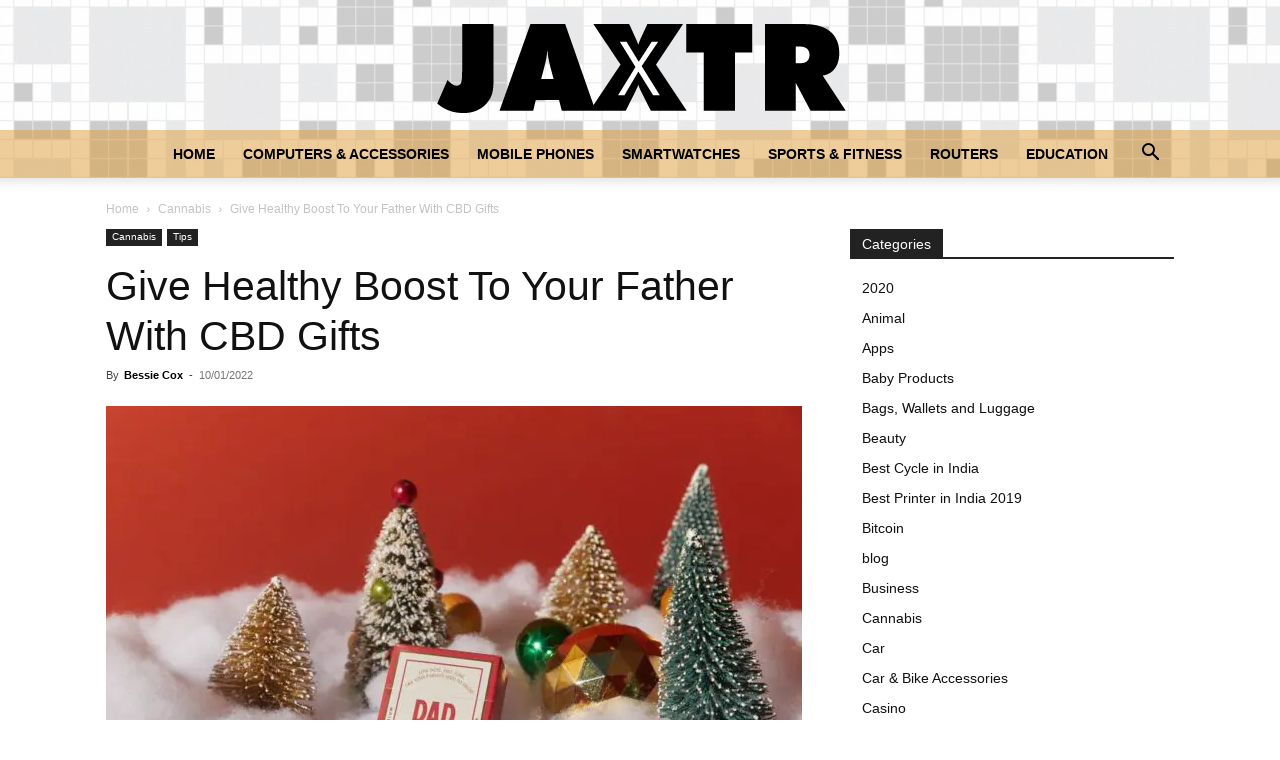

--- FILE ---
content_type: text/html; charset=UTF-8
request_url: https://www.jaxtr.com/healthy-boost-to-father-cbd-gifts/
body_size: 31441
content:
<!doctype html >
<!--[if IE 8]>    <html class="ie8" lang="en"> <![endif]-->
<!--[if IE 9]>    <html class="ie9" lang="en"> <![endif]-->
<!--[if gt IE 8]><!--> <html lang="en-US"> <!--<![endif]-->
<head><meta charset="UTF-8" /><script>if(navigator.userAgent.match(/MSIE|Internet Explorer/i)||navigator.userAgent.match(/Trident\/7\..*?rv:11/i)){var href=document.location.href;if(!href.match(/[?&]nowprocket/)){if(href.indexOf("?")==-1){if(href.indexOf("#")==-1){document.location.href=href+"?nowprocket=1"}else{document.location.href=href.replace("#","?nowprocket=1#")}}else{if(href.indexOf("#")==-1){document.location.href=href+"&nowprocket=1"}else{document.location.href=href.replace("#","&nowprocket=1#")}}}}</script><script>(()=>{class RocketLazyLoadScripts{constructor(){this.v="2.0.3",this.userEvents=["keydown","keyup","mousedown","mouseup","mousemove","mouseover","mouseenter","mouseout","mouseleave","touchmove","touchstart","touchend","touchcancel","wheel","click","dblclick","input","visibilitychange"],this.attributeEvents=["onblur","onclick","oncontextmenu","ondblclick","onfocus","onmousedown","onmouseenter","onmouseleave","onmousemove","onmouseout","onmouseover","onmouseup","onmousewheel","onscroll","onsubmit"]}async t(){this.i(),this.o(),/iP(ad|hone)/.test(navigator.userAgent)&&this.h(),this.u(),this.l(this),this.m(),this.k(this),this.p(this),this._(),await Promise.all([this.R(),this.L()]),this.lastBreath=Date.now(),this.S(this),this.P(),this.D(),this.O(),this.M(),await this.C(this.delayedScripts.normal),await this.C(this.delayedScripts.defer),await this.C(this.delayedScripts.async),this.F("domReady"),await this.T(),await this.j(),await this.I(),this.F("windowLoad"),await this.A(),window.dispatchEvent(new Event("rocket-allScriptsLoaded")),this.everythingLoaded=!0,this.lastTouchEnd&&await new Promise((t=>setTimeout(t,500-Date.now()+this.lastTouchEnd))),this.H(),this.F("all"),this.U(),this.W()}i(){this.CSPIssue=sessionStorage.getItem("rocketCSPIssue"),document.addEventListener("securitypolicyviolation",(t=>{this.CSPIssue||"script-src-elem"!==t.violatedDirective||"data"!==t.blockedURI||(this.CSPIssue=!0,sessionStorage.setItem("rocketCSPIssue",!0))}),{isRocket:!0})}o(){window.addEventListener("pageshow",(t=>{this.persisted=t.persisted,this.realWindowLoadedFired=!0}),{isRocket:!0}),window.addEventListener("pagehide",(()=>{this.onFirstUserAction=null}),{isRocket:!0})}h(){let t;function e(e){t=e}window.addEventListener("touchstart",e,{isRocket:!0}),window.addEventListener("touchend",(function i(o){Math.abs(o.changedTouches[0].pageX-t.changedTouches[0].pageX)<10&&Math.abs(o.changedTouches[0].pageY-t.changedTouches[0].pageY)<10&&o.timeStamp-t.timeStamp<200&&(o.target.dispatchEvent(new PointerEvent("click",{target:o.target,bubbles:!0,cancelable:!0,detail:1})),event.preventDefault(),window.removeEventListener("touchstart",e,{isRocket:!0}),window.removeEventListener("touchend",i,{isRocket:!0}))}),{isRocket:!0})}q(t){this.userActionTriggered||("mousemove"!==t.type||this.firstMousemoveIgnored?"keyup"===t.type||"mouseover"===t.type||"mouseout"===t.type||(this.userActionTriggered=!0,this.onFirstUserAction&&this.onFirstUserAction()):this.firstMousemoveIgnored=!0),"click"===t.type&&t.preventDefault(),this.savedUserEvents.length>0&&(t.stopPropagation(),t.stopImmediatePropagation()),"touchstart"===this.lastEvent&&"touchend"===t.type&&(this.lastTouchEnd=Date.now()),"click"===t.type&&(this.lastTouchEnd=0),this.lastEvent=t.type,this.savedUserEvents.push(t)}u(){this.savedUserEvents=[],this.userEventHandler=this.q.bind(this),this.userEvents.forEach((t=>window.addEventListener(t,this.userEventHandler,{passive:!1,isRocket:!0})))}U(){this.userEvents.forEach((t=>window.removeEventListener(t,this.userEventHandler,{passive:!1,isRocket:!0}))),this.savedUserEvents.forEach((t=>{t.target.dispatchEvent(new window[t.constructor.name](t.type,t))}))}m(){this.eventsMutationObserver=new MutationObserver((t=>{const e="return false";for(const i of t){if("attributes"===i.type){const t=i.target.getAttribute(i.attributeName);t&&t!==e&&(i.target.setAttribute("data-rocket-"+i.attributeName,t),i.target["rocket"+i.attributeName]=new Function("event",t),i.target.setAttribute(i.attributeName,e))}"childList"===i.type&&i.addedNodes.forEach((t=>{if(t.nodeType===Node.ELEMENT_NODE)for(const i of t.attributes)this.attributeEvents.includes(i.name)&&i.value&&""!==i.value&&(t.setAttribute("data-rocket-"+i.name,i.value),t["rocket"+i.name]=new Function("event",i.value),t.setAttribute(i.name,e))}))}})),this.eventsMutationObserver.observe(document,{subtree:!0,childList:!0,attributeFilter:this.attributeEvents})}H(){this.eventsMutationObserver.disconnect(),this.attributeEvents.forEach((t=>{document.querySelectorAll("[data-rocket-"+t+"]").forEach((e=>{e.setAttribute(t,e.getAttribute("data-rocket-"+t)),e.removeAttribute("data-rocket-"+t)}))}))}k(t){Object.defineProperty(HTMLElement.prototype,"onclick",{get(){return this.rocketonclick||null},set(e){this.rocketonclick=e,this.setAttribute(t.everythingLoaded?"onclick":"data-rocket-onclick","this.rocketonclick(event)")}})}S(t){function e(e,i){let o=e[i];e[i]=null,Object.defineProperty(e,i,{get:()=>o,set(s){t.everythingLoaded?o=s:e["rocket"+i]=o=s}})}e(document,"onreadystatechange"),e(window,"onload"),e(window,"onpageshow");try{Object.defineProperty(document,"readyState",{get:()=>t.rocketReadyState,set(e){t.rocketReadyState=e},configurable:!0}),document.readyState="loading"}catch(t){console.log("WPRocket DJE readyState conflict, bypassing")}}l(t){this.originalAddEventListener=EventTarget.prototype.addEventListener,this.originalRemoveEventListener=EventTarget.prototype.removeEventListener,this.savedEventListeners=[],EventTarget.prototype.addEventListener=function(e,i,o){o&&o.isRocket||!t.B(e,this)&&!t.userEvents.includes(e)||t.B(e,this)&&!t.userActionTriggered||e.startsWith("rocket-")||t.everythingLoaded?t.originalAddEventListener.call(this,e,i,o):t.savedEventListeners.push({target:this,remove:!1,type:e,func:i,options:o})},EventTarget.prototype.removeEventListener=function(e,i,o){o&&o.isRocket||!t.B(e,this)&&!t.userEvents.includes(e)||t.B(e,this)&&!t.userActionTriggered||e.startsWith("rocket-")||t.everythingLoaded?t.originalRemoveEventListener.call(this,e,i,o):t.savedEventListeners.push({target:this,remove:!0,type:e,func:i,options:o})}}F(t){"all"===t&&(EventTarget.prototype.addEventListener=this.originalAddEventListener,EventTarget.prototype.removeEventListener=this.originalRemoveEventListener),this.savedEventListeners=this.savedEventListeners.filter((e=>{let i=e.type,o=e.target||window;return"domReady"===t&&"DOMContentLoaded"!==i&&"readystatechange"!==i||("windowLoad"===t&&"load"!==i&&"readystatechange"!==i&&"pageshow"!==i||(this.B(i,o)&&(i="rocket-"+i),e.remove?o.removeEventListener(i,e.func,e.options):o.addEventListener(i,e.func,e.options),!1))}))}p(t){let e;function i(e){return t.everythingLoaded?e:e.split(" ").map((t=>"load"===t||t.startsWith("load.")?"rocket-jquery-load":t)).join(" ")}function o(o){function s(e){const s=o.fn[e];o.fn[e]=o.fn.init.prototype[e]=function(){return this[0]===window&&t.userActionTriggered&&("string"==typeof arguments[0]||arguments[0]instanceof String?arguments[0]=i(arguments[0]):"object"==typeof arguments[0]&&Object.keys(arguments[0]).forEach((t=>{const e=arguments[0][t];delete arguments[0][t],arguments[0][i(t)]=e}))),s.apply(this,arguments),this}}if(o&&o.fn&&!t.allJQueries.includes(o)){const e={DOMContentLoaded:[],"rocket-DOMContentLoaded":[]};for(const t in e)document.addEventListener(t,(()=>{e[t].forEach((t=>t()))}),{isRocket:!0});o.fn.ready=o.fn.init.prototype.ready=function(i){function s(){parseInt(o.fn.jquery)>2?setTimeout((()=>i.bind(document)(o))):i.bind(document)(o)}return t.realDomReadyFired?!t.userActionTriggered||t.fauxDomReadyFired?s():e["rocket-DOMContentLoaded"].push(s):e.DOMContentLoaded.push(s),o([])},s("on"),s("one"),s("off"),t.allJQueries.push(o)}e=o}t.allJQueries=[],o(window.jQuery),Object.defineProperty(window,"jQuery",{get:()=>e,set(t){o(t)}})}P(){const t=new Map;document.write=document.writeln=function(e){const i=document.currentScript,o=document.createRange(),s=i.parentElement;let n=t.get(i);void 0===n&&(n=i.nextSibling,t.set(i,n));const c=document.createDocumentFragment();o.setStart(c,0),c.appendChild(o.createContextualFragment(e)),s.insertBefore(c,n)}}async R(){return new Promise((t=>{this.userActionTriggered?t():this.onFirstUserAction=t}))}async L(){return new Promise((t=>{document.addEventListener("DOMContentLoaded",(()=>{this.realDomReadyFired=!0,t()}),{isRocket:!0})}))}async I(){return this.realWindowLoadedFired?Promise.resolve():new Promise((t=>{window.addEventListener("load",t,{isRocket:!0})}))}M(){this.pendingScripts=[];this.scriptsMutationObserver=new MutationObserver((t=>{for(const e of t)e.addedNodes.forEach((t=>{"SCRIPT"!==t.tagName||t.noModule||t.isWPRocket||this.pendingScripts.push({script:t,promise:new Promise((e=>{const i=()=>{const i=this.pendingScripts.findIndex((e=>e.script===t));i>=0&&this.pendingScripts.splice(i,1),e()};t.addEventListener("load",i,{isRocket:!0}),t.addEventListener("error",i,{isRocket:!0}),setTimeout(i,1e3)}))})}))})),this.scriptsMutationObserver.observe(document,{childList:!0,subtree:!0})}async j(){await this.J(),this.pendingScripts.length?(await this.pendingScripts[0].promise,await this.j()):this.scriptsMutationObserver.disconnect()}D(){this.delayedScripts={normal:[],async:[],defer:[]},document.querySelectorAll("script[type$=rocketlazyloadscript]").forEach((t=>{t.hasAttribute("data-rocket-src")?t.hasAttribute("async")&&!1!==t.async?this.delayedScripts.async.push(t):t.hasAttribute("defer")&&!1!==t.defer||"module"===t.getAttribute("data-rocket-type")?this.delayedScripts.defer.push(t):this.delayedScripts.normal.push(t):this.delayedScripts.normal.push(t)}))}async _(){await this.L();let t=[];document.querySelectorAll("script[type$=rocketlazyloadscript][data-rocket-src]").forEach((e=>{let i=e.getAttribute("data-rocket-src");if(i&&!i.startsWith("data:")){i.startsWith("//")&&(i=location.protocol+i);try{const o=new URL(i).origin;o!==location.origin&&t.push({src:o,crossOrigin:e.crossOrigin||"module"===e.getAttribute("data-rocket-type")})}catch(t){}}})),t=[...new Map(t.map((t=>[JSON.stringify(t),t]))).values()],this.N(t,"preconnect")}async $(t){if(await this.G(),!0!==t.noModule||!("noModule"in HTMLScriptElement.prototype))return new Promise((e=>{let i;function o(){(i||t).setAttribute("data-rocket-status","executed"),e()}try{if(navigator.userAgent.includes("Firefox/")||""===navigator.vendor||this.CSPIssue)i=document.createElement("script"),[...t.attributes].forEach((t=>{let e=t.nodeName;"type"!==e&&("data-rocket-type"===e&&(e="type"),"data-rocket-src"===e&&(e="src"),i.setAttribute(e,t.nodeValue))})),t.text&&(i.text=t.text),t.nonce&&(i.nonce=t.nonce),i.hasAttribute("src")?(i.addEventListener("load",o,{isRocket:!0}),i.addEventListener("error",(()=>{i.setAttribute("data-rocket-status","failed-network"),e()}),{isRocket:!0}),setTimeout((()=>{i.isConnected||e()}),1)):(i.text=t.text,o()),i.isWPRocket=!0,t.parentNode.replaceChild(i,t);else{const i=t.getAttribute("data-rocket-type"),s=t.getAttribute("data-rocket-src");i?(t.type=i,t.removeAttribute("data-rocket-type")):t.removeAttribute("type"),t.addEventListener("load",o,{isRocket:!0}),t.addEventListener("error",(i=>{this.CSPIssue&&i.target.src.startsWith("data:")?(console.log("WPRocket: CSP fallback activated"),t.removeAttribute("src"),this.$(t).then(e)):(t.setAttribute("data-rocket-status","failed-network"),e())}),{isRocket:!0}),s?(t.fetchPriority="high",t.removeAttribute("data-rocket-src"),t.src=s):t.src="data:text/javascript;base64,"+window.btoa(unescape(encodeURIComponent(t.text)))}}catch(i){t.setAttribute("data-rocket-status","failed-transform"),e()}}));t.setAttribute("data-rocket-status","skipped")}async C(t){const e=t.shift();return e?(e.isConnected&&await this.$(e),this.C(t)):Promise.resolve()}O(){this.N([...this.delayedScripts.normal,...this.delayedScripts.defer,...this.delayedScripts.async],"preload")}N(t,e){this.trash=this.trash||[];let i=!0;var o=document.createDocumentFragment();t.forEach((t=>{const s=t.getAttribute&&t.getAttribute("data-rocket-src")||t.src;if(s&&!s.startsWith("data:")){const n=document.createElement("link");n.href=s,n.rel=e,"preconnect"!==e&&(n.as="script",n.fetchPriority=i?"high":"low"),t.getAttribute&&"module"===t.getAttribute("data-rocket-type")&&(n.crossOrigin=!0),t.crossOrigin&&(n.crossOrigin=t.crossOrigin),t.integrity&&(n.integrity=t.integrity),t.nonce&&(n.nonce=t.nonce),o.appendChild(n),this.trash.push(n),i=!1}})),document.head.appendChild(o)}W(){this.trash.forEach((t=>t.remove()))}async T(){try{document.readyState="interactive"}catch(t){}this.fauxDomReadyFired=!0;try{await this.G(),document.dispatchEvent(new Event("rocket-readystatechange")),await this.G(),document.rocketonreadystatechange&&document.rocketonreadystatechange(),await this.G(),document.dispatchEvent(new Event("rocket-DOMContentLoaded")),await this.G(),window.dispatchEvent(new Event("rocket-DOMContentLoaded"))}catch(t){console.error(t)}}async A(){try{document.readyState="complete"}catch(t){}try{await this.G(),document.dispatchEvent(new Event("rocket-readystatechange")),await this.G(),document.rocketonreadystatechange&&document.rocketonreadystatechange(),await this.G(),window.dispatchEvent(new Event("rocket-load")),await this.G(),window.rocketonload&&window.rocketonload(),await this.G(),this.allJQueries.forEach((t=>t(window).trigger("rocket-jquery-load"))),await this.G();const t=new Event("rocket-pageshow");t.persisted=this.persisted,window.dispatchEvent(t),await this.G(),window.rocketonpageshow&&window.rocketonpageshow({persisted:this.persisted})}catch(t){console.error(t)}}async G(){Date.now()-this.lastBreath>45&&(await this.J(),this.lastBreath=Date.now())}async J(){return document.hidden?new Promise((t=>setTimeout(t))):new Promise((t=>requestAnimationFrame(t)))}B(t,e){return e===document&&"readystatechange"===t||(e===document&&"DOMContentLoaded"===t||(e===window&&"DOMContentLoaded"===t||(e===window&&"load"===t||e===window&&"pageshow"===t)))}static run(){(new RocketLazyLoadScripts).t()}}RocketLazyLoadScripts.run()})();</script>
    <title>Give Healthy Boost To Your Father With CBD Gifts - Jaxtr</title><link rel="preload" data-rocket-preload as="image" href="https://www.jaxtr.com/wp-content/uploads/2020/04/Scatter_Night_pattern-1024x1024.jpg" fetchpriority="high">
    
    <meta name="viewport" content="width=device-width, initial-scale=1.0">
    <link rel="pingback" href="https://www.jaxtr.com/xmlrpc.php" />
    <meta name='robots' content='index, follow, max-image-preview:large, max-snippet:-1, max-video-preview:-1' />
<link rel="icon" type="image/png" href="https://www.jaxtr.com/wp-content/uploads/2020/04/Fav-Jaxtr.png">
	<!-- This site is optimized with the Yoast SEO plugin v26.8 - https://yoast.com/product/yoast-seo-wordpress/ -->
	<meta name="description" content="In today&#039;s article, you will find some CBD gift suggestions that will be useful to your father this festive period. Let&#039;s take a look!" />
	<link rel="canonical" href="https://www.jaxtr.com/healthy-boost-to-father-cbd-gifts/" />
	<meta property="og:locale" content="en_US" />
	<meta property="og:type" content="article" />
	<meta property="og:title" content="Give Healthy Boost To Your Father With CBD Gifts - Jaxtr" />
	<meta property="og:description" content="In today&#039;s article, you will find some CBD gift suggestions that will be useful to your father this festive period. Let&#039;s take a look!" />
	<meta property="og:url" content="https://www.jaxtr.com/healthy-boost-to-father-cbd-gifts/" />
	<meta property="og:site_name" content="Jaxtr" />
	<meta property="article:published_time" content="2022-01-10T13:29:34+00:00" />
	<meta property="og:image" content="https://www.jaxtr.com/wp-content/uploads/2022/01/CBD-Gifts-4-scaled.jpeg" />
	<meta property="og:image:width" content="1000" />
	<meta property="og:image:height" content="666" />
	<meta property="og:image:type" content="image/jpeg" />
	<meta name="author" content="Bessie Cox" />
	<meta name="twitter:card" content="summary_large_image" />
	<meta name="twitter:label1" content="Written by" />
	<meta name="twitter:data1" content="Bessie Cox" />
	<meta name="twitter:label2" content="Est. reading time" />
	<meta name="twitter:data2" content="6 minutes" />
	<script type="application/ld+json" class="yoast-schema-graph">{"@context":"https://schema.org","@graph":[{"@type":"Article","@id":"https://www.jaxtr.com/healthy-boost-to-father-cbd-gifts/#article","isPartOf":{"@id":"https://www.jaxtr.com/healthy-boost-to-father-cbd-gifts/"},"author":{"name":"Bessie Cox","@id":"https://www.jaxtr.com/#/schema/person/34f06c9811bac29f9286556806e8de99"},"headline":"Give Healthy Boost To Your Father With CBD Gifts","datePublished":"2022-01-10T13:29:34+00:00","mainEntityOfPage":{"@id":"https://www.jaxtr.com/healthy-boost-to-father-cbd-gifts/"},"wordCount":1089,"commentCount":0,"image":{"@id":"https://www.jaxtr.com/healthy-boost-to-father-cbd-gifts/#primaryimage"},"thumbnailUrl":"https://www.jaxtr.com/wp-content/uploads/2022/01/CBD-Gifts-4-scaled.jpeg","keywords":["cannabidiol","cannabis","CBD","father","gifts","healthy"],"articleSection":["Cannabis","Tips"],"inLanguage":"en-US","potentialAction":[{"@type":"CommentAction","name":"Comment","target":["https://www.jaxtr.com/healthy-boost-to-father-cbd-gifts/#respond"]}]},{"@type":"WebPage","@id":"https://www.jaxtr.com/healthy-boost-to-father-cbd-gifts/","url":"https://www.jaxtr.com/healthy-boost-to-father-cbd-gifts/","name":"Give Healthy Boost To Your Father With CBD Gifts - Jaxtr","isPartOf":{"@id":"https://www.jaxtr.com/#website"},"primaryImageOfPage":{"@id":"https://www.jaxtr.com/healthy-boost-to-father-cbd-gifts/#primaryimage"},"image":{"@id":"https://www.jaxtr.com/healthy-boost-to-father-cbd-gifts/#primaryimage"},"thumbnailUrl":"https://www.jaxtr.com/wp-content/uploads/2022/01/CBD-Gifts-4-scaled.jpeg","datePublished":"2022-01-10T13:29:34+00:00","author":{"@id":"https://www.jaxtr.com/#/schema/person/34f06c9811bac29f9286556806e8de99"},"description":"In today's article, you will find some CBD gift suggestions that will be useful to your father this festive period. Let's take a look!","breadcrumb":{"@id":"https://www.jaxtr.com/healthy-boost-to-father-cbd-gifts/#breadcrumb"},"inLanguage":"en-US","potentialAction":[{"@type":"ReadAction","target":["https://www.jaxtr.com/healthy-boost-to-father-cbd-gifts/"]}]},{"@type":"ImageObject","inLanguage":"en-US","@id":"https://www.jaxtr.com/healthy-boost-to-father-cbd-gifts/#primaryimage","url":"https://www.jaxtr.com/wp-content/uploads/2022/01/CBD-Gifts-4-scaled.jpeg","contentUrl":"https://www.jaxtr.com/wp-content/uploads/2022/01/CBD-Gifts-4-scaled.jpeg","width":1000,"height":666,"caption":"source: pexels.com"},{"@type":"BreadcrumbList","@id":"https://www.jaxtr.com/healthy-boost-to-father-cbd-gifts/#breadcrumb","itemListElement":[{"@type":"ListItem","position":1,"name":"Home","item":"https://www.jaxtr.com/"},{"@type":"ListItem","position":2,"name":"Give Healthy Boost To Your Father With CBD Gifts"}]},{"@type":"WebSite","@id":"https://www.jaxtr.com/#website","url":"https://www.jaxtr.com/","name":"Jaxtr","description":"Best Tech Website 2024","potentialAction":[{"@type":"SearchAction","target":{"@type":"EntryPoint","urlTemplate":"https://www.jaxtr.com/?s={search_term_string}"},"query-input":{"@type":"PropertyValueSpecification","valueRequired":true,"valueName":"search_term_string"}}],"inLanguage":"en-US"},{"@type":"Person","@id":"https://www.jaxtr.com/#/schema/person/34f06c9811bac29f9286556806e8de99","name":"Bessie Cox","image":{"@type":"ImageObject","inLanguage":"en-US","@id":"https://www.jaxtr.com/#/schema/person/image/","url":"https://www.jaxtr.com/wp-content/uploads/2020/10/Bessie-121-150x150.jpg","contentUrl":"https://www.jaxtr.com/wp-content/uploads/2020/10/Bessie-121-150x150.jpg","caption":"Bessie Cox"},"url":"https://www.jaxtr.com/author/bessie-cox/"}]}</script>
	<!-- / Yoast SEO plugin. -->



<link rel="alternate" type="application/rss+xml" title="Jaxtr &raquo; Feed" href="https://www.jaxtr.com/feed/" />
<link rel="alternate" type="application/rss+xml" title="Jaxtr &raquo; Comments Feed" href="https://www.jaxtr.com/comments/feed/" />
<link rel="alternate" title="oEmbed (JSON)" type="application/json+oembed" href="https://www.jaxtr.com/wp-json/oembed/1.0/embed?url=https%3A%2F%2Fwww.jaxtr.com%2Fhealthy-boost-to-father-cbd-gifts%2F" />
<link rel="alternate" title="oEmbed (XML)" type="text/xml+oembed" href="https://www.jaxtr.com/wp-json/oembed/1.0/embed?url=https%3A%2F%2Fwww.jaxtr.com%2Fhealthy-boost-to-father-cbd-gifts%2F&#038;format=xml" />
<style type="text/css" media="all">
.wpautoterms-footer{background-color:#ffffff;text-align:center;}
.wpautoterms-footer a{color:#000000;font-family:Arial, sans-serif;font-size:14px;}
.wpautoterms-footer .separator{color:#cccccc;font-family:Arial, sans-serif;font-size:14px;}</style>
<style id='wp-img-auto-sizes-contain-inline-css' type='text/css'>
img:is([sizes=auto i],[sizes^="auto," i]){contain-intrinsic-size:3000px 1500px}
/*# sourceURL=wp-img-auto-sizes-contain-inline-css */
</style>
<style id='wp-emoji-styles-inline-css' type='text/css'>

	img.wp-smiley, img.emoji {
		display: inline !important;
		border: none !important;
		box-shadow: none !important;
		height: 1em !important;
		width: 1em !important;
		margin: 0 0.07em !important;
		vertical-align: -0.1em !important;
		background: none !important;
		padding: 0 !important;
	}
/*# sourceURL=wp-emoji-styles-inline-css */
</style>
<style id='wp-block-library-inline-css' type='text/css'>
:root{--wp-block-synced-color:#7a00df;--wp-block-synced-color--rgb:122,0,223;--wp-bound-block-color:var(--wp-block-synced-color);--wp-editor-canvas-background:#ddd;--wp-admin-theme-color:#007cba;--wp-admin-theme-color--rgb:0,124,186;--wp-admin-theme-color-darker-10:#006ba1;--wp-admin-theme-color-darker-10--rgb:0,107,160.5;--wp-admin-theme-color-darker-20:#005a87;--wp-admin-theme-color-darker-20--rgb:0,90,135;--wp-admin-border-width-focus:2px}@media (min-resolution:192dpi){:root{--wp-admin-border-width-focus:1.5px}}.wp-element-button{cursor:pointer}:root .has-very-light-gray-background-color{background-color:#eee}:root .has-very-dark-gray-background-color{background-color:#313131}:root .has-very-light-gray-color{color:#eee}:root .has-very-dark-gray-color{color:#313131}:root .has-vivid-green-cyan-to-vivid-cyan-blue-gradient-background{background:linear-gradient(135deg,#00d084,#0693e3)}:root .has-purple-crush-gradient-background{background:linear-gradient(135deg,#34e2e4,#4721fb 50%,#ab1dfe)}:root .has-hazy-dawn-gradient-background{background:linear-gradient(135deg,#faaca8,#dad0ec)}:root .has-subdued-olive-gradient-background{background:linear-gradient(135deg,#fafae1,#67a671)}:root .has-atomic-cream-gradient-background{background:linear-gradient(135deg,#fdd79a,#004a59)}:root .has-nightshade-gradient-background{background:linear-gradient(135deg,#330968,#31cdcf)}:root .has-midnight-gradient-background{background:linear-gradient(135deg,#020381,#2874fc)}:root{--wp--preset--font-size--normal:16px;--wp--preset--font-size--huge:42px}.has-regular-font-size{font-size:1em}.has-larger-font-size{font-size:2.625em}.has-normal-font-size{font-size:var(--wp--preset--font-size--normal)}.has-huge-font-size{font-size:var(--wp--preset--font-size--huge)}.has-text-align-center{text-align:center}.has-text-align-left{text-align:left}.has-text-align-right{text-align:right}.has-fit-text{white-space:nowrap!important}#end-resizable-editor-section{display:none}.aligncenter{clear:both}.items-justified-left{justify-content:flex-start}.items-justified-center{justify-content:center}.items-justified-right{justify-content:flex-end}.items-justified-space-between{justify-content:space-between}.screen-reader-text{border:0;clip-path:inset(50%);height:1px;margin:-1px;overflow:hidden;padding:0;position:absolute;width:1px;word-wrap:normal!important}.screen-reader-text:focus{background-color:#ddd;clip-path:none;color:#444;display:block;font-size:1em;height:auto;left:5px;line-height:normal;padding:15px 23px 14px;text-decoration:none;top:5px;width:auto;z-index:100000}html :where(.has-border-color){border-style:solid}html :where([style*=border-top-color]){border-top-style:solid}html :where([style*=border-right-color]){border-right-style:solid}html :where([style*=border-bottom-color]){border-bottom-style:solid}html :where([style*=border-left-color]){border-left-style:solid}html :where([style*=border-width]){border-style:solid}html :where([style*=border-top-width]){border-top-style:solid}html :where([style*=border-right-width]){border-right-style:solid}html :where([style*=border-bottom-width]){border-bottom-style:solid}html :where([style*=border-left-width]){border-left-style:solid}html :where(img[class*=wp-image-]){height:auto;max-width:100%}:where(figure){margin:0 0 1em}html :where(.is-position-sticky){--wp-admin--admin-bar--position-offset:var(--wp-admin--admin-bar--height,0px)}@media screen and (max-width:600px){html :where(.is-position-sticky){--wp-admin--admin-bar--position-offset:0px}}

/*# sourceURL=wp-block-library-inline-css */
</style><style id='global-styles-inline-css' type='text/css'>
:root{--wp--preset--aspect-ratio--square: 1;--wp--preset--aspect-ratio--4-3: 4/3;--wp--preset--aspect-ratio--3-4: 3/4;--wp--preset--aspect-ratio--3-2: 3/2;--wp--preset--aspect-ratio--2-3: 2/3;--wp--preset--aspect-ratio--16-9: 16/9;--wp--preset--aspect-ratio--9-16: 9/16;--wp--preset--color--black: #000000;--wp--preset--color--cyan-bluish-gray: #abb8c3;--wp--preset--color--white: #ffffff;--wp--preset--color--pale-pink: #f78da7;--wp--preset--color--vivid-red: #cf2e2e;--wp--preset--color--luminous-vivid-orange: #ff6900;--wp--preset--color--luminous-vivid-amber: #fcb900;--wp--preset--color--light-green-cyan: #7bdcb5;--wp--preset--color--vivid-green-cyan: #00d084;--wp--preset--color--pale-cyan-blue: #8ed1fc;--wp--preset--color--vivid-cyan-blue: #0693e3;--wp--preset--color--vivid-purple: #9b51e0;--wp--preset--gradient--vivid-cyan-blue-to-vivid-purple: linear-gradient(135deg,rgb(6,147,227) 0%,rgb(155,81,224) 100%);--wp--preset--gradient--light-green-cyan-to-vivid-green-cyan: linear-gradient(135deg,rgb(122,220,180) 0%,rgb(0,208,130) 100%);--wp--preset--gradient--luminous-vivid-amber-to-luminous-vivid-orange: linear-gradient(135deg,rgb(252,185,0) 0%,rgb(255,105,0) 100%);--wp--preset--gradient--luminous-vivid-orange-to-vivid-red: linear-gradient(135deg,rgb(255,105,0) 0%,rgb(207,46,46) 100%);--wp--preset--gradient--very-light-gray-to-cyan-bluish-gray: linear-gradient(135deg,rgb(238,238,238) 0%,rgb(169,184,195) 100%);--wp--preset--gradient--cool-to-warm-spectrum: linear-gradient(135deg,rgb(74,234,220) 0%,rgb(151,120,209) 20%,rgb(207,42,186) 40%,rgb(238,44,130) 60%,rgb(251,105,98) 80%,rgb(254,248,76) 100%);--wp--preset--gradient--blush-light-purple: linear-gradient(135deg,rgb(255,206,236) 0%,rgb(152,150,240) 100%);--wp--preset--gradient--blush-bordeaux: linear-gradient(135deg,rgb(254,205,165) 0%,rgb(254,45,45) 50%,rgb(107,0,62) 100%);--wp--preset--gradient--luminous-dusk: linear-gradient(135deg,rgb(255,203,112) 0%,rgb(199,81,192) 50%,rgb(65,88,208) 100%);--wp--preset--gradient--pale-ocean: linear-gradient(135deg,rgb(255,245,203) 0%,rgb(182,227,212) 50%,rgb(51,167,181) 100%);--wp--preset--gradient--electric-grass: linear-gradient(135deg,rgb(202,248,128) 0%,rgb(113,206,126) 100%);--wp--preset--gradient--midnight: linear-gradient(135deg,rgb(2,3,129) 0%,rgb(40,116,252) 100%);--wp--preset--font-size--small: 11px;--wp--preset--font-size--medium: 20px;--wp--preset--font-size--large: 32px;--wp--preset--font-size--x-large: 42px;--wp--preset--font-size--regular: 15px;--wp--preset--font-size--larger: 50px;--wp--preset--spacing--20: 0.44rem;--wp--preset--spacing--30: 0.67rem;--wp--preset--spacing--40: 1rem;--wp--preset--spacing--50: 1.5rem;--wp--preset--spacing--60: 2.25rem;--wp--preset--spacing--70: 3.38rem;--wp--preset--spacing--80: 5.06rem;--wp--preset--shadow--natural: 6px 6px 9px rgba(0, 0, 0, 0.2);--wp--preset--shadow--deep: 12px 12px 50px rgba(0, 0, 0, 0.4);--wp--preset--shadow--sharp: 6px 6px 0px rgba(0, 0, 0, 0.2);--wp--preset--shadow--outlined: 6px 6px 0px -3px rgb(255, 255, 255), 6px 6px rgb(0, 0, 0);--wp--preset--shadow--crisp: 6px 6px 0px rgb(0, 0, 0);}:where(.is-layout-flex){gap: 0.5em;}:where(.is-layout-grid){gap: 0.5em;}body .is-layout-flex{display: flex;}.is-layout-flex{flex-wrap: wrap;align-items: center;}.is-layout-flex > :is(*, div){margin: 0;}body .is-layout-grid{display: grid;}.is-layout-grid > :is(*, div){margin: 0;}:where(.wp-block-columns.is-layout-flex){gap: 2em;}:where(.wp-block-columns.is-layout-grid){gap: 2em;}:where(.wp-block-post-template.is-layout-flex){gap: 1.25em;}:where(.wp-block-post-template.is-layout-grid){gap: 1.25em;}.has-black-color{color: var(--wp--preset--color--black) !important;}.has-cyan-bluish-gray-color{color: var(--wp--preset--color--cyan-bluish-gray) !important;}.has-white-color{color: var(--wp--preset--color--white) !important;}.has-pale-pink-color{color: var(--wp--preset--color--pale-pink) !important;}.has-vivid-red-color{color: var(--wp--preset--color--vivid-red) !important;}.has-luminous-vivid-orange-color{color: var(--wp--preset--color--luminous-vivid-orange) !important;}.has-luminous-vivid-amber-color{color: var(--wp--preset--color--luminous-vivid-amber) !important;}.has-light-green-cyan-color{color: var(--wp--preset--color--light-green-cyan) !important;}.has-vivid-green-cyan-color{color: var(--wp--preset--color--vivid-green-cyan) !important;}.has-pale-cyan-blue-color{color: var(--wp--preset--color--pale-cyan-blue) !important;}.has-vivid-cyan-blue-color{color: var(--wp--preset--color--vivid-cyan-blue) !important;}.has-vivid-purple-color{color: var(--wp--preset--color--vivid-purple) !important;}.has-black-background-color{background-color: var(--wp--preset--color--black) !important;}.has-cyan-bluish-gray-background-color{background-color: var(--wp--preset--color--cyan-bluish-gray) !important;}.has-white-background-color{background-color: var(--wp--preset--color--white) !important;}.has-pale-pink-background-color{background-color: var(--wp--preset--color--pale-pink) !important;}.has-vivid-red-background-color{background-color: var(--wp--preset--color--vivid-red) !important;}.has-luminous-vivid-orange-background-color{background-color: var(--wp--preset--color--luminous-vivid-orange) !important;}.has-luminous-vivid-amber-background-color{background-color: var(--wp--preset--color--luminous-vivid-amber) !important;}.has-light-green-cyan-background-color{background-color: var(--wp--preset--color--light-green-cyan) !important;}.has-vivid-green-cyan-background-color{background-color: var(--wp--preset--color--vivid-green-cyan) !important;}.has-pale-cyan-blue-background-color{background-color: var(--wp--preset--color--pale-cyan-blue) !important;}.has-vivid-cyan-blue-background-color{background-color: var(--wp--preset--color--vivid-cyan-blue) !important;}.has-vivid-purple-background-color{background-color: var(--wp--preset--color--vivid-purple) !important;}.has-black-border-color{border-color: var(--wp--preset--color--black) !important;}.has-cyan-bluish-gray-border-color{border-color: var(--wp--preset--color--cyan-bluish-gray) !important;}.has-white-border-color{border-color: var(--wp--preset--color--white) !important;}.has-pale-pink-border-color{border-color: var(--wp--preset--color--pale-pink) !important;}.has-vivid-red-border-color{border-color: var(--wp--preset--color--vivid-red) !important;}.has-luminous-vivid-orange-border-color{border-color: var(--wp--preset--color--luminous-vivid-orange) !important;}.has-luminous-vivid-amber-border-color{border-color: var(--wp--preset--color--luminous-vivid-amber) !important;}.has-light-green-cyan-border-color{border-color: var(--wp--preset--color--light-green-cyan) !important;}.has-vivid-green-cyan-border-color{border-color: var(--wp--preset--color--vivid-green-cyan) !important;}.has-pale-cyan-blue-border-color{border-color: var(--wp--preset--color--pale-cyan-blue) !important;}.has-vivid-cyan-blue-border-color{border-color: var(--wp--preset--color--vivid-cyan-blue) !important;}.has-vivid-purple-border-color{border-color: var(--wp--preset--color--vivid-purple) !important;}.has-vivid-cyan-blue-to-vivid-purple-gradient-background{background: var(--wp--preset--gradient--vivid-cyan-blue-to-vivid-purple) !important;}.has-light-green-cyan-to-vivid-green-cyan-gradient-background{background: var(--wp--preset--gradient--light-green-cyan-to-vivid-green-cyan) !important;}.has-luminous-vivid-amber-to-luminous-vivid-orange-gradient-background{background: var(--wp--preset--gradient--luminous-vivid-amber-to-luminous-vivid-orange) !important;}.has-luminous-vivid-orange-to-vivid-red-gradient-background{background: var(--wp--preset--gradient--luminous-vivid-orange-to-vivid-red) !important;}.has-very-light-gray-to-cyan-bluish-gray-gradient-background{background: var(--wp--preset--gradient--very-light-gray-to-cyan-bluish-gray) !important;}.has-cool-to-warm-spectrum-gradient-background{background: var(--wp--preset--gradient--cool-to-warm-spectrum) !important;}.has-blush-light-purple-gradient-background{background: var(--wp--preset--gradient--blush-light-purple) !important;}.has-blush-bordeaux-gradient-background{background: var(--wp--preset--gradient--blush-bordeaux) !important;}.has-luminous-dusk-gradient-background{background: var(--wp--preset--gradient--luminous-dusk) !important;}.has-pale-ocean-gradient-background{background: var(--wp--preset--gradient--pale-ocean) !important;}.has-electric-grass-gradient-background{background: var(--wp--preset--gradient--electric-grass) !important;}.has-midnight-gradient-background{background: var(--wp--preset--gradient--midnight) !important;}.has-small-font-size{font-size: var(--wp--preset--font-size--small) !important;}.has-medium-font-size{font-size: var(--wp--preset--font-size--medium) !important;}.has-large-font-size{font-size: var(--wp--preset--font-size--large) !important;}.has-x-large-font-size{font-size: var(--wp--preset--font-size--x-large) !important;}
/*# sourceURL=global-styles-inline-css */
</style>

<style id='classic-theme-styles-inline-css' type='text/css'>
/*! This file is auto-generated */
.wp-block-button__link{color:#fff;background-color:#32373c;border-radius:9999px;box-shadow:none;text-decoration:none;padding:calc(.667em + 2px) calc(1.333em + 2px);font-size:1.125em}.wp-block-file__button{background:#32373c;color:#fff;text-decoration:none}
/*# sourceURL=/wp-includes/css/classic-themes.min.css */
</style>
<link data-minify="1" rel='stylesheet' id='wpautoterms_css-css' href='https://www.jaxtr.com/wp-content/cache/min/1/wp-content/plugins/auto-terms-of-service-and-privacy-policy/css/wpautoterms.css?ver=1713873862' type='text/css' media='all' />
<link rel='stylesheet' id='cookie-notice-front-css' href='https://www.jaxtr.com/wp-content/plugins/cookie-notice/css/front.min.css?ver=2.5.11' type='text/css' media='all' />
<link data-minify="1" rel='stylesheet' id='c4wp-public-css' href='https://www.jaxtr.com/wp-content/cache/min/1/wp-content/plugins/wp-captcha/assets/css/c4wp-public.css?ver=1713873862' type='text/css' media='all' />
<link data-minify="1" rel='stylesheet' id='ppress-frontend-css' href='https://www.jaxtr.com/wp-content/cache/min/1/wp-content/plugins/wp-user-avatar/assets/css/frontend.min.css?ver=1713873862' type='text/css' media='all' />
<link rel='stylesheet' id='ppress-flatpickr-css' href='https://www.jaxtr.com/wp-content/plugins/wp-user-avatar/assets/flatpickr/flatpickr.min.css?ver=4.16.8' type='text/css' media='all' />
<link rel='stylesheet' id='ppress-select2-css' href='https://www.jaxtr.com/wp-content/plugins/wp-user-avatar/assets/select2/select2.min.css?ver=6.9' type='text/css' media='all' />
<link rel='stylesheet' id='ez-toc-css' href='https://www.jaxtr.com/wp-content/plugins/easy-table-of-contents/assets/css/screen.min.css?ver=2.0.80' type='text/css' media='all' />
<style id='ez-toc-inline-css' type='text/css'>
div#ez-toc-container .ez-toc-title {font-size: 120%;}div#ez-toc-container .ez-toc-title {font-weight: 500;}div#ez-toc-container ul li , div#ez-toc-container ul li a {font-size: 95%;}div#ez-toc-container ul li , div#ez-toc-container ul li a {font-weight: 500;}div#ez-toc-container nav ul ul li {font-size: 90%;}.ez-toc-box-title {font-weight: bold; margin-bottom: 10px; text-align: center; text-transform: uppercase; letter-spacing: 1px; color: #666; padding-bottom: 5px;position:absolute;top:-4%;left:5%;background-color: inherit;transition: top 0.3s ease;}.ez-toc-box-title.toc-closed {top:-25%;}
.ez-toc-container-direction {direction: ltr;}.ez-toc-counter ul{counter-reset: item ;}.ez-toc-counter nav ul li a::before {content: counters(item, '.', decimal) '. ';display: inline-block;counter-increment: item;flex-grow: 0;flex-shrink: 0;margin-right: .2em; float: left; }.ez-toc-widget-direction {direction: ltr;}.ez-toc-widget-container ul{counter-reset: item ;}.ez-toc-widget-container nav ul li a::before {content: counters(item, '.', decimal) '. ';display: inline-block;counter-increment: item;flex-grow: 0;flex-shrink: 0;margin-right: .2em; float: left; }
/*# sourceURL=ez-toc-inline-css */
</style>
<link data-minify="1" rel='stylesheet' id='td-plugin-multi-purpose-css' href='https://www.jaxtr.com/wp-content/cache/min/1/wp-content/plugins/td-composer/td-multi-purpose/style.css?ver=1713873862' type='text/css' media='all' />
<link data-minify="1" rel='stylesheet' id='tablepress-default-css' href='https://www.jaxtr.com/wp-content/cache/min/1/wp-content/plugins/tablepress/css/build/default.css?ver=1713873862' type='text/css' media='all' />
<link data-minify="1" rel='stylesheet' id='td-theme-css' href='https://www.jaxtr.com/wp-content/cache/min/1/wp-content/themes/Newspaper/style.css?ver=1713873862' type='text/css' media='all' />
<style id='td-theme-inline-css' type='text/css'>@media (max-width:767px){.td-header-desktop-wrap{display:none}}@media (min-width:767px){.td-header-mobile-wrap{display:none}}</style>
<link data-minify="1" rel='stylesheet' id='forget-about-shortcode-buttons-css' href='https://www.jaxtr.com/wp-content/cache/min/1/wp-content/plugins/forget-about-shortcode-buttons/public/css/button-styles.css?ver=1713873862' type='text/css' media='all' />
<link data-minify="1" rel='stylesheet' id='td-legacy-framework-front-style-css' href='https://www.jaxtr.com/wp-content/cache/min/1/wp-content/plugins/td-composer/legacy/Newspaper/assets/css/td_legacy_main.css?ver=1713873862' type='text/css' media='all' />
<link data-minify="1" rel='stylesheet' id='td-standard-pack-framework-front-style-css' href='https://www.jaxtr.com/wp-content/cache/min/1/wp-content/plugins/td-standard-pack/Newspaper/assets/css/td_standard_pack_main.css?ver=1713873862' type='text/css' media='all' />
<link data-minify="1" rel='stylesheet' id='tdb_style_cloud_templates_front-css' href='https://www.jaxtr.com/wp-content/cache/min/1/wp-content/plugins/td-cloud-library/assets/css/tdb_main.css?ver=1713873862' type='text/css' media='all' />
<style id='rocket-lazyload-inline-css' type='text/css'>
.rll-youtube-player{position:relative;padding-bottom:56.23%;height:0;overflow:hidden;max-width:100%;}.rll-youtube-player:focus-within{outline: 2px solid currentColor;outline-offset: 5px;}.rll-youtube-player iframe{position:absolute;top:0;left:0;width:100%;height:100%;z-index:100;background:0 0}.rll-youtube-player img{bottom:0;display:block;left:0;margin:auto;max-width:100%;width:100%;position:absolute;right:0;top:0;border:none;height:auto;-webkit-transition:.4s all;-moz-transition:.4s all;transition:.4s all}.rll-youtube-player img:hover{-webkit-filter:brightness(75%)}.rll-youtube-player .play{height:100%;width:100%;left:0;top:0;position:absolute;background:url(https://www.jaxtr.com/wp-content/plugins/wp-rocket/assets/img/youtube.png) no-repeat center;background-color: transparent !important;cursor:pointer;border:none;}
/*# sourceURL=rocket-lazyload-inline-css */
</style>
<script type="rocketlazyloadscript" data-rocket-type="text/javascript" data-rocket-src="https://www.jaxtr.com/wp-includes/js/jquery/jquery.min.js?ver=3.7.1" id="jquery-core-js" data-rocket-defer defer></script>
<script type="rocketlazyloadscript" data-rocket-type="text/javascript" data-rocket-src="https://www.jaxtr.com/wp-includes/js/jquery/jquery-migrate.min.js?ver=3.4.1" id="jquery-migrate-js" data-rocket-defer defer></script>
<script type="rocketlazyloadscript" data-rocket-type="text/javascript" id="jquery-js-after">window.addEventListener('DOMContentLoaded', function() {
/* <![CDATA[ */
jQuery(document).ready(function() {
	jQuery(".06dc5467bb27efbd7120effc4d74ffac").click(function() {
		jQuery.post(
			"https://www.jaxtr.com/wp-admin/admin-ajax.php", {
				"action": "quick_adsense_onpost_ad_click",
				"quick_adsense_onpost_ad_index": jQuery(this).attr("data-index"),
				"quick_adsense_nonce": "1ace5471cd",
			}, function(response) { }
		);
	});
});

//# sourceURL=jquery-js-after
/* ]]> */
});</script>
<script type="rocketlazyloadscript" data-rocket-type="text/javascript" data-rocket-src="https://www.jaxtr.com/wp-includes/js/dist/dom-ready.min.js?ver=f77871ff7694fffea381" id="wp-dom-ready-js" data-rocket-defer defer></script>
<script type="rocketlazyloadscript" data-minify="1" data-rocket-type="text/javascript" data-rocket-src="https://www.jaxtr.com/wp-content/cache/min/1/wp-content/plugins/auto-terms-of-service-and-privacy-policy/js/base.js?ver=1713873862" id="wpautoterms_base-js" data-rocket-defer defer></script>
<script type="rocketlazyloadscript" data-minify="1" data-rocket-type="text/javascript" data-rocket-src="https://www.jaxtr.com/wp-content/cache/min/1/wp-content/plugins/stop-user-enumeration/frontend/js/frontend.js?ver=1713873862" id="stop-user-enumeration-js" defer="defer" data-wp-strategy="defer"></script>
<script type="rocketlazyloadscript" data-minify="1" data-rocket-type="text/javascript" data-rocket-src="https://www.jaxtr.com/wp-content/cache/min/1/wp-content/plugins/wp-captcha/assets/js/c4wp-public.js?ver=1713873862" id="c4wp-public-js" data-rocket-defer defer></script>
<script type="rocketlazyloadscript" data-rocket-type="text/javascript" data-rocket-src="https://www.jaxtr.com/wp-content/plugins/wp-user-avatar/assets/flatpickr/flatpickr.min.js?ver=4.16.8" id="ppress-flatpickr-js" data-rocket-defer defer></script>
<script type="rocketlazyloadscript" data-rocket-type="text/javascript" data-rocket-src="https://www.jaxtr.com/wp-content/plugins/wp-user-avatar/assets/select2/select2.min.js?ver=4.16.8" id="ppress-select2-js" data-rocket-defer defer></script>
<link rel="https://api.w.org/" href="https://www.jaxtr.com/wp-json/" /><link rel="alternate" title="JSON" type="application/json" href="https://www.jaxtr.com/wp-json/wp/v2/posts/28307" /><link rel="EditURI" type="application/rsd+xml" title="RSD" href="https://www.jaxtr.com/xmlrpc.php?rsd" />
<meta name="generator" content="WordPress 6.9" />
<link rel='shortlink' href='https://www.jaxtr.com/?p=28307' />
<meta name="publicationmedia-verification" content="fe003ced-8005-4377-b8c0-bdbec081dbe8"><style type="text/css">.aawp .aawp-tb__row--highlight{background-color:#256aaf;}.aawp .aawp-tb__row--highlight{color:#256aaf;}.aawp .aawp-tb__row--highlight a{color:#256aaf;}</style>    <script type="rocketlazyloadscript">
        window.tdb_global_vars = {"wpRestUrl":"https:\/\/www.jaxtr.com\/wp-json\/","permalinkStructure":"\/%postname%\/"};
        window.tdb_p_autoload_vars = {"isAjax":false,"isAdminBarShowing":false,"autoloadScrollPercent":50,"postAutoloadStatus":"off","origPostEditUrl":null};
    </script>
    
    <style id="tdb-global-colors">:root{--accent-color:#fff}</style>
	

<!-- JS generated by theme -->

<script type="rocketlazyloadscript">
    
    

	    var tdBlocksArray = []; //here we store all the items for the current page

	    // td_block class - each ajax block uses a object of this class for requests
	    function tdBlock() {
		    this.id = '';
		    this.block_type = 1; //block type id (1-234 etc)
		    this.atts = '';
		    this.td_column_number = '';
		    this.td_current_page = 1; //
		    this.post_count = 0; //from wp
		    this.found_posts = 0; //from wp
		    this.max_num_pages = 0; //from wp
		    this.td_filter_value = ''; //current live filter value
		    this.is_ajax_running = false;
		    this.td_user_action = ''; // load more or infinite loader (used by the animation)
		    this.header_color = '';
		    this.ajax_pagination_infinite_stop = ''; //show load more at page x
	    }

        // td_js_generator - mini detector
        ( function () {
            var htmlTag = document.getElementsByTagName("html")[0];

	        if ( navigator.userAgent.indexOf("MSIE 10.0") > -1 ) {
                htmlTag.className += ' ie10';
            }

            if ( !!navigator.userAgent.match(/Trident.*rv\:11\./) ) {
                htmlTag.className += ' ie11';
            }

	        if ( navigator.userAgent.indexOf("Edge") > -1 ) {
                htmlTag.className += ' ieEdge';
            }

            if ( /(iPad|iPhone|iPod)/g.test(navigator.userAgent) ) {
                htmlTag.className += ' td-md-is-ios';
            }

            var user_agent = navigator.userAgent.toLowerCase();
            if ( user_agent.indexOf("android") > -1 ) {
                htmlTag.className += ' td-md-is-android';
            }

            if ( -1 !== navigator.userAgent.indexOf('Mac OS X')  ) {
                htmlTag.className += ' td-md-is-os-x';
            }

            if ( /chrom(e|ium)/.test(navigator.userAgent.toLowerCase()) ) {
               htmlTag.className += ' td-md-is-chrome';
            }

            if ( -1 !== navigator.userAgent.indexOf('Firefox') ) {
                htmlTag.className += ' td-md-is-firefox';
            }

            if ( -1 !== navigator.userAgent.indexOf('Safari') && -1 === navigator.userAgent.indexOf('Chrome') ) {
                htmlTag.className += ' td-md-is-safari';
            }

            if( -1 !== navigator.userAgent.indexOf('IEMobile') ){
                htmlTag.className += ' td-md-is-iemobile';
            }

        })();

        var tdLocalCache = {};

        ( function () {
            "use strict";

            tdLocalCache = {
                data: {},
                remove: function (resource_id) {
                    delete tdLocalCache.data[resource_id];
                },
                exist: function (resource_id) {
                    return tdLocalCache.data.hasOwnProperty(resource_id) && tdLocalCache.data[resource_id] !== null;
                },
                get: function (resource_id) {
                    return tdLocalCache.data[resource_id];
                },
                set: function (resource_id, cachedData) {
                    tdLocalCache.remove(resource_id);
                    tdLocalCache.data[resource_id] = cachedData;
                }
            };
        })();

    
    
var td_viewport_interval_list=[{"limitBottom":767,"sidebarWidth":228},{"limitBottom":1018,"sidebarWidth":300},{"limitBottom":1140,"sidebarWidth":324}];
var tdc_is_installed="yes";
var td_ajax_url="https:\/\/www.jaxtr.com\/wp-admin\/admin-ajax.php?td_theme_name=Newspaper&v=12.6.5";
var td_get_template_directory_uri="https:\/\/www.jaxtr.com\/wp-content\/plugins\/td-composer\/legacy\/common";
var tds_snap_menu="";
var tds_logo_on_sticky="";
var tds_header_style="10";
var td_please_wait="Please wait...";
var td_email_user_pass_incorrect="User or password incorrect!";
var td_email_user_incorrect="Email or username incorrect!";
var td_email_incorrect="Email incorrect!";
var td_user_incorrect="Username incorrect!";
var td_email_user_empty="Email or username empty!";
var td_pass_empty="Pass empty!";
var td_pass_pattern_incorrect="Invalid Pass Pattern!";
var td_retype_pass_incorrect="Retyped Pass incorrect!";
var tds_more_articles_on_post_enable="";
var tds_more_articles_on_post_time_to_wait="";
var tds_more_articles_on_post_pages_distance_from_top=0;
var tds_captcha="";
var tds_theme_color_site_wide="#dd9933";
var tds_smart_sidebar="";
var tdThemeName="Newspaper";
var tdThemeNameWl="Newspaper";
var td_magnific_popup_translation_tPrev="Previous (Left arrow key)";
var td_magnific_popup_translation_tNext="Next (Right arrow key)";
var td_magnific_popup_translation_tCounter="%curr% of %total%";
var td_magnific_popup_translation_ajax_tError="The content from %url% could not be loaded.";
var td_magnific_popup_translation_image_tError="The image #%curr% could not be loaded.";
var tdBlockNonce="4d85f71df8";
var tdMobileMenu="enabled";
var tdMobileSearch="enabled";
var tdDateNamesI18n={"month_names":["January","February","March","April","May","June","July","August","September","October","November","December"],"month_names_short":["Jan","Feb","Mar","Apr","May","Jun","Jul","Aug","Sep","Oct","Nov","Dec"],"day_names":["Sunday","Monday","Tuesday","Wednesday","Thursday","Friday","Saturday"],"day_names_short":["Sun","Mon","Tue","Wed","Thu","Fri","Sat"]};
var tdb_modal_confirm="Save";
var tdb_modal_cancel="Cancel";
var tdb_modal_confirm_alt="Yes";
var tdb_modal_cancel_alt="No";
var td_ad_background_click_link="";
var td_ad_background_click_target="";
</script>


<!-- Header style compiled by theme -->

<style>.td-scroll-up{position:fixed;bottom:4px;right:5px;cursor:pointer;z-index:9999}.ie9 .td-scroll-up{bottom:-70px}.ie9 .td-scroll-up-visible{bottom:5px}@media (max-width:767px){.td-scroll-up.td-hide-scroll-up-on-mob{display:none!important}}.td-scroll-up{display:none;width:40px;height:40px;background-color:var(--td_theme_color,#4db2ec);transform:translate3d(0,70px,0);transition:transform 0.4s cubic-bezier(.55,0,.1,1) 0s}.td-js-loaded .td-scroll-up{display:block!important}.td-scroll-up .td-icon-menu-up{position:relative;color:#fff;font-size:20px;display:block;text-align:center;width:40px;top:7px}.td-scroll-up-visible{transform:translate3d(0,0,0)}.td-md-is-android .td-scroll-up .td-icon-menu-up{padding-top:1px}:root{--td_theme_color:#dd9933;--td_slider_text:rgba(221,153,51,0.7)}.td-header-style-12 .td-header-menu-wrap-full,.td-header-style-12 .td-affix,.td-grid-style-1.td-hover-1 .td-big-grid-post:hover .td-post-category,.td-grid-style-5.td-hover-1 .td-big-grid-post:hover .td-post-category,.td_category_template_3 .td-current-sub-category,.td_category_template_8 .td-category-header .td-category a.td-current-sub-category,.td_category_template_4 .td-category-siblings .td-category a:hover,.td_block_big_grid_9.td-grid-style-1 .td-post-category,.td_block_big_grid_9.td-grid-style-5 .td-post-category,.td-grid-style-6.td-hover-1 .td-module-thumb:after,.tdm-menu-active-style5 .td-header-menu-wrap .sf-menu>.current-menu-item>a,.tdm-menu-active-style5 .td-header-menu-wrap .sf-menu>.current-menu-ancestor>a,.tdm-menu-active-style5 .td-header-menu-wrap .sf-menu>.current-category-ancestor>a,.tdm-menu-active-style5 .td-header-menu-wrap .sf-menu>li>a:hover,.tdm-menu-active-style5 .td-header-menu-wrap .sf-menu>.sfHover>a{background-color:#dd9933}.td_mega_menu_sub_cats .cur-sub-cat,.td-mega-span h3 a:hover,.td_mod_mega_menu:hover .entry-title a,.header-search-wrap .result-msg a:hover,.td-header-top-menu .td-drop-down-search .td_module_wrap:hover .entry-title a,.td-header-top-menu .td-icon-search:hover,.td-header-wrap .result-msg a:hover,.top-header-menu li a:hover,.top-header-menu .current-menu-item>a,.top-header-menu .current-menu-ancestor>a,.top-header-menu .current-category-ancestor>a,.td-social-icon-wrap>a:hover,.td-header-sp-top-widget .td-social-icon-wrap a:hover,.td_mod_related_posts:hover h3>a,.td-post-template-11 .td-related-title .td-related-left:hover,.td-post-template-11 .td-related-title .td-related-right:hover,.td-post-template-11 .td-related-title .td-cur-simple-item,.td-post-template-11 .td_block_related_posts .td-next-prev-wrap a:hover,.td-category-header .td-pulldown-category-filter-link:hover,.td-category-siblings .td-subcat-dropdown a:hover,.td-category-siblings .td-subcat-dropdown a.td-current-sub-category,.footer-text-wrap .footer-email-wrap a,.footer-social-wrap a:hover,.td_module_17 .td-read-more a:hover,.td_module_18 .td-read-more a:hover,.td_module_19 .td-post-author-name a:hover,.td-pulldown-syle-2 .td-subcat-dropdown:hover .td-subcat-more span,.td-pulldown-syle-2 .td-subcat-dropdown:hover .td-subcat-more i,.td-pulldown-syle-3 .td-subcat-dropdown:hover .td-subcat-more span,.td-pulldown-syle-3 .td-subcat-dropdown:hover .td-subcat-more i,.tdm-menu-active-style3 .tdm-header.td-header-wrap .sf-menu>.current-category-ancestor>a,.tdm-menu-active-style3 .tdm-header.td-header-wrap .sf-menu>.current-menu-ancestor>a,.tdm-menu-active-style3 .tdm-header.td-header-wrap .sf-menu>.current-menu-item>a,.tdm-menu-active-style3 .tdm-header.td-header-wrap .sf-menu>.sfHover>a,.tdm-menu-active-style3 .tdm-header.td-header-wrap .sf-menu>li>a:hover{color:#dd9933}.td-mega-menu-page .wpb_content_element ul li a:hover,.td-theme-wrap .td-aj-search-results .td_module_wrap:hover .entry-title a,.td-theme-wrap .header-search-wrap .result-msg a:hover{color:#dd9933!important}.td_category_template_8 .td-category-header .td-category a.td-current-sub-category,.td_category_template_4 .td-category-siblings .td-category a:hover,.tdm-menu-active-style4 .tdm-header .sf-menu>.current-menu-item>a,.tdm-menu-active-style4 .tdm-header .sf-menu>.current-menu-ancestor>a,.tdm-menu-active-style4 .tdm-header .sf-menu>.current-category-ancestor>a,.tdm-menu-active-style4 .tdm-header .sf-menu>li>a:hover,.tdm-menu-active-style4 .tdm-header .sf-menu>.sfHover>a{border-color:#dd9933}.td-header-wrap .td-header-menu-wrap-full,.td-header-menu-wrap.td-affix,.td-header-style-3 .td-header-main-menu,.td-header-style-3 .td-affix .td-header-main-menu,.td-header-style-4 .td-header-main-menu,.td-header-style-4 .td-affix .td-header-main-menu,.td-header-style-8 .td-header-menu-wrap.td-affix,.td-header-style-8 .td-header-top-menu-full{background-color:rgba(221,153,51,0.49)}.td-boxed-layout .td-header-style-3 .td-header-menu-wrap,.td-boxed-layout .td-header-style-4 .td-header-menu-wrap,.td-header-style-3 .td_stretch_content .td-header-menu-wrap,.td-header-style-4 .td_stretch_content .td-header-menu-wrap{background-color:rgba(221,153,51,0.49)!important}@media (min-width:1019px){.td-header-style-1 .td-header-sp-recs,.td-header-style-1 .td-header-sp-logo{margin-bottom:28px}}@media (min-width:768px) and (max-width:1018px){.td-header-style-1 .td-header-sp-recs,.td-header-style-1 .td-header-sp-logo{margin-bottom:14px}}.td-header-style-7 .td-header-top-menu{border-bottom:none}.td-header-bg:before{background-image:url('https://www.jaxtr.com/wp-content/uploads/2020/04/Scatter_Night_pattern-1024x1024.jpg')}.td-header-bg:before{background-repeat:repeat}.td-header-bg:before{background-size:auto}.td-header-bg:before{opacity:0.2}.td-footer-wrapper::before{background-image:url('https://www.jaxtr.com/wp-content/uploads/2020/04/Scatter_Night_pattern-1024x1024.jpg')}.td-footer-wrapper::before{background-repeat:repeat}.td-footer-wrapper::before{opacity:0.2}.td-scroll-up{position:fixed;bottom:4px;right:5px;cursor:pointer;z-index:9999}.ie9 .td-scroll-up{bottom:-70px}.ie9 .td-scroll-up-visible{bottom:5px}@media (max-width:767px){.td-scroll-up.td-hide-scroll-up-on-mob{display:none!important}}.td-scroll-up{display:none;width:40px;height:40px;background-color:var(--td_theme_color,#4db2ec);transform:translate3d(0,70px,0);transition:transform 0.4s cubic-bezier(.55,0,.1,1) 0s}.td-js-loaded .td-scroll-up{display:block!important}.td-scroll-up .td-icon-menu-up{position:relative;color:#fff;font-size:20px;display:block;text-align:center;width:40px;top:7px}.td-scroll-up-visible{transform:translate3d(0,0,0)}.td-md-is-android .td-scroll-up .td-icon-menu-up{padding-top:1px}:root{--td_theme_color:#dd9933;--td_slider_text:rgba(221,153,51,0.7)}.td-header-style-12 .td-header-menu-wrap-full,.td-header-style-12 .td-affix,.td-grid-style-1.td-hover-1 .td-big-grid-post:hover .td-post-category,.td-grid-style-5.td-hover-1 .td-big-grid-post:hover .td-post-category,.td_category_template_3 .td-current-sub-category,.td_category_template_8 .td-category-header .td-category a.td-current-sub-category,.td_category_template_4 .td-category-siblings .td-category a:hover,.td_block_big_grid_9.td-grid-style-1 .td-post-category,.td_block_big_grid_9.td-grid-style-5 .td-post-category,.td-grid-style-6.td-hover-1 .td-module-thumb:after,.tdm-menu-active-style5 .td-header-menu-wrap .sf-menu>.current-menu-item>a,.tdm-menu-active-style5 .td-header-menu-wrap .sf-menu>.current-menu-ancestor>a,.tdm-menu-active-style5 .td-header-menu-wrap .sf-menu>.current-category-ancestor>a,.tdm-menu-active-style5 .td-header-menu-wrap .sf-menu>li>a:hover,.tdm-menu-active-style5 .td-header-menu-wrap .sf-menu>.sfHover>a{background-color:#dd9933}.td_mega_menu_sub_cats .cur-sub-cat,.td-mega-span h3 a:hover,.td_mod_mega_menu:hover .entry-title a,.header-search-wrap .result-msg a:hover,.td-header-top-menu .td-drop-down-search .td_module_wrap:hover .entry-title a,.td-header-top-menu .td-icon-search:hover,.td-header-wrap .result-msg a:hover,.top-header-menu li a:hover,.top-header-menu .current-menu-item>a,.top-header-menu .current-menu-ancestor>a,.top-header-menu .current-category-ancestor>a,.td-social-icon-wrap>a:hover,.td-header-sp-top-widget .td-social-icon-wrap a:hover,.td_mod_related_posts:hover h3>a,.td-post-template-11 .td-related-title .td-related-left:hover,.td-post-template-11 .td-related-title .td-related-right:hover,.td-post-template-11 .td-related-title .td-cur-simple-item,.td-post-template-11 .td_block_related_posts .td-next-prev-wrap a:hover,.td-category-header .td-pulldown-category-filter-link:hover,.td-category-siblings .td-subcat-dropdown a:hover,.td-category-siblings .td-subcat-dropdown a.td-current-sub-category,.footer-text-wrap .footer-email-wrap a,.footer-social-wrap a:hover,.td_module_17 .td-read-more a:hover,.td_module_18 .td-read-more a:hover,.td_module_19 .td-post-author-name a:hover,.td-pulldown-syle-2 .td-subcat-dropdown:hover .td-subcat-more span,.td-pulldown-syle-2 .td-subcat-dropdown:hover .td-subcat-more i,.td-pulldown-syle-3 .td-subcat-dropdown:hover .td-subcat-more span,.td-pulldown-syle-3 .td-subcat-dropdown:hover .td-subcat-more i,.tdm-menu-active-style3 .tdm-header.td-header-wrap .sf-menu>.current-category-ancestor>a,.tdm-menu-active-style3 .tdm-header.td-header-wrap .sf-menu>.current-menu-ancestor>a,.tdm-menu-active-style3 .tdm-header.td-header-wrap .sf-menu>.current-menu-item>a,.tdm-menu-active-style3 .tdm-header.td-header-wrap .sf-menu>.sfHover>a,.tdm-menu-active-style3 .tdm-header.td-header-wrap .sf-menu>li>a:hover{color:#dd9933}.td-mega-menu-page .wpb_content_element ul li a:hover,.td-theme-wrap .td-aj-search-results .td_module_wrap:hover .entry-title a,.td-theme-wrap .header-search-wrap .result-msg a:hover{color:#dd9933!important}.td_category_template_8 .td-category-header .td-category a.td-current-sub-category,.td_category_template_4 .td-category-siblings .td-category a:hover,.tdm-menu-active-style4 .tdm-header .sf-menu>.current-menu-item>a,.tdm-menu-active-style4 .tdm-header .sf-menu>.current-menu-ancestor>a,.tdm-menu-active-style4 .tdm-header .sf-menu>.current-category-ancestor>a,.tdm-menu-active-style4 .tdm-header .sf-menu>li>a:hover,.tdm-menu-active-style4 .tdm-header .sf-menu>.sfHover>a{border-color:#dd9933}.td-header-wrap .td-header-menu-wrap-full,.td-header-menu-wrap.td-affix,.td-header-style-3 .td-header-main-menu,.td-header-style-3 .td-affix .td-header-main-menu,.td-header-style-4 .td-header-main-menu,.td-header-style-4 .td-affix .td-header-main-menu,.td-header-style-8 .td-header-menu-wrap.td-affix,.td-header-style-8 .td-header-top-menu-full{background-color:rgba(221,153,51,0.49)}.td-boxed-layout .td-header-style-3 .td-header-menu-wrap,.td-boxed-layout .td-header-style-4 .td-header-menu-wrap,.td-header-style-3 .td_stretch_content .td-header-menu-wrap,.td-header-style-4 .td_stretch_content .td-header-menu-wrap{background-color:rgba(221,153,51,0.49)!important}@media (min-width:1019px){.td-header-style-1 .td-header-sp-recs,.td-header-style-1 .td-header-sp-logo{margin-bottom:28px}}@media (min-width:768px) and (max-width:1018px){.td-header-style-1 .td-header-sp-recs,.td-header-style-1 .td-header-sp-logo{margin-bottom:14px}}.td-header-style-7 .td-header-top-menu{border-bottom:none}.td-header-bg:before{background-image:url('https://www.jaxtr.com/wp-content/uploads/2020/04/Scatter_Night_pattern-1024x1024.jpg')}.td-header-bg:before{background-repeat:repeat}.td-header-bg:before{background-size:auto}.td-header-bg:before{opacity:0.2}.td-footer-wrapper::before{background-image:url('https://www.jaxtr.com/wp-content/uploads/2020/04/Scatter_Night_pattern-1024x1024.jpg')}.td-footer-wrapper::before{background-repeat:repeat}.td-footer-wrapper::before{opacity:0.2}</style>




<script type="application/ld+json">
    {
        "@context": "https://schema.org",
        "@type": "BreadcrumbList",
        "itemListElement": [
            {
                "@type": "ListItem",
                "position": 1,
                "item": {
                    "@type": "WebSite",
                    "@id": "https://www.jaxtr.com/",
                    "name": "Home"
                }
            },
            {
                "@type": "ListItem",
                "position": 2,
                    "item": {
                    "@type": "WebPage",
                    "@id": "https://www.jaxtr.com/category/cannabis/",
                    "name": "Cannabis"
                }
            }
            ,{
                "@type": "ListItem",
                "position": 3,
                    "item": {
                    "@type": "WebPage",
                    "@id": "https://www.jaxtr.com/healthy-boost-to-father-cbd-gifts/",
                    "name": "Give Healthy Boost To Your Father With CBD Gifts"                                
                }
            }    
        ]
    }
</script>
<link rel="icon" href="https://www.jaxtr.com/wp-content/uploads/2019/09/jaxtr-125x125.ico" sizes="32x32" />
<link rel="icon" href="https://www.jaxtr.com/wp-content/uploads/2019/09/jaxtr.ico" sizes="192x192" />
<link rel="apple-touch-icon" href="https://www.jaxtr.com/wp-content/uploads/2019/09/jaxtr.ico" />
<meta name="msapplication-TileImage" content="https://www.jaxtr.com/wp-content/uploads/2019/09/jaxtr.ico" />

<!-- Button style compiled by theme -->

<style>.tdm-btn-style1{background-color:#dd9933}.tdm-btn-style2:before{border-color:#dd9933}.tdm-btn-style2{color:#dd9933}.tdm-btn-style3{-webkit-box-shadow:0 2px 16px #dd9933;-moz-box-shadow:0 2px 16px #dd9933;box-shadow:0 2px 16px #dd9933}.tdm-btn-style3:hover{-webkit-box-shadow:0 4px 26px #dd9933;-moz-box-shadow:0 4px 26px #dd9933;box-shadow:0 4px 26px #dd9933}</style>

	<style id="tdw-css-placeholder"></style><noscript><style id="rocket-lazyload-nojs-css">.rll-youtube-player, [data-lazy-src]{display:none !important;}</style></noscript><style id="rocket-lazyrender-inline-css">[data-wpr-lazyrender] {content-visibility: auto;}</style><meta name="generator" content="WP Rocket 3.18.3" data-wpr-features="wpr_delay_js wpr_defer_js wpr_minify_js wpr_lazyload_iframes wpr_automatic_lazy_rendering wpr_oci wpr_minify_css wpr_preload_links wpr_desktop" /></head>

<body class="wp-singular post-template-default single single-post postid-28307 single-format-standard wp-theme-Newspaper aawp-custom cookies-not-set td-standard-pack healthy-boost-to-father-cbd-gifts global-block-template-1 td-full-layout" itemscope="itemscope" itemtype="https://schema.org/WebPage">

<div data-wpr-lazyrender="1" class="td-scroll-up td-hide-scroll-up-on-mob" data-style="style1"><i class="td-icon-menu-up"></i></div>
    <div data-wpr-lazyrender="1" class="td-menu-background" style="visibility:hidden"></div>
<div data-wpr-lazyrender="1" id="td-mobile-nav" style="visibility:hidden">
    <div  class="td-mobile-container">
        <!-- mobile menu top section -->
        <div  class="td-menu-socials-wrap">
            <!-- socials -->
            <div class="td-menu-socials">
                            </div>
            <!-- close button -->
            <div class="td-mobile-close">
                <span><i class="td-icon-close-mobile"></i></span>
            </div>
        </div>

        <!-- login section -->
        
        <!-- menu section -->
        <div  class="td-mobile-content">
            <div class="menu-home-container"><ul id="menu-home" class="td-mobile-main-menu"><li id="menu-item-284" class="menu-item menu-item-type-custom menu-item-object-custom menu-item-home menu-item-first menu-item-284"><a href="https://www.jaxtr.com" data-wpel-link="internal">Home</a></li>
<li id="menu-item-19107" class="menu-item menu-item-type-taxonomy menu-item-object-category menu-item-19107"><a href="https://www.jaxtr.com/category/computers-accessories/" data-wpel-link="internal">Computers &amp; Accessories</a></li>
<li id="menu-item-19737" class="menu-item menu-item-type-taxonomy menu-item-object-category menu-item-19737"><a href="https://www.jaxtr.com/category/mobile-phones/" data-wpel-link="internal">Mobile Phones</a></li>
<li id="menu-item-19738" class="menu-item menu-item-type-taxonomy menu-item-object-category menu-item-19738"><a href="https://www.jaxtr.com/category/smartwatches/" data-wpel-link="internal">Smartwatches</a></li>
<li id="menu-item-19739" class="menu-item menu-item-type-taxonomy menu-item-object-category menu-item-19739"><a href="https://www.jaxtr.com/category/sports-fitness/" data-wpel-link="internal">Sports &amp; Fitness</a></li>
<li id="menu-item-19740" class="menu-item menu-item-type-taxonomy menu-item-object-category menu-item-19740"><a href="https://www.jaxtr.com/category/routers/" data-wpel-link="internal">Routers</a></li>
<li id="menu-item-26788" class="menu-item menu-item-type-taxonomy menu-item-object-category menu-item-26788"><a href="https://www.jaxtr.com/category/education/" data-wpel-link="internal">Education</a></li>
</ul></div>        </div>
    </div>

    <!-- register/login section -->
    </div><div data-wpr-lazyrender="1" class="td-search-background" style="visibility:hidden"></div>
<div  class="td-search-wrap-mob" style="visibility:hidden">
	<div  class="td-drop-down-search">
		<form method="get" class="td-search-form" action="https://www.jaxtr.com/">
			<!-- close button -->
			<div class="td-search-close">
				<span><i class="td-icon-close-mobile"></i></span>
			</div>
			<div role="search" class="td-search-input">
				<span>Search</span>
				<input id="td-header-search-mob" type="text" value="" name="s" autocomplete="off" />
			</div>
		</form>
		<div  id="td-aj-search-mob" class="td-ajax-search-flex"></div>
	</div>
</div>

    <div  id="td-outer-wrap" class="td-theme-wrap">
    
        
            <div  class="tdc-header-wrap ">

            <!--
Header style 10
-->

<div  class="td-header-wrap td-header-style-10 td-header-background-image">
            <div class="td-header-bg td-container-wrap "></div>
    
    
    <div class="td-banner-wrap-full td-logo-wrap-full  td-container-wrap ">
        <div class="td-header-sp-logo">
            			<a class="td-main-logo" href="https://www.jaxtr.com/" data-wpel-link="internal">
				<img src="https://www.jaxtr.com/wp-content/uploads/2020/04/Jaxtr-logo-1.png" alt=""  width="430" height="118"/>
				<span class="td-visual-hidden">Jaxtr</span>
			</a>
		        </div>
    </div>

	<div class="td-header-menu-wrap-full td-container-wrap ">
        
        <div class="td-header-menu-wrap td-header-gradient ">
			<div class="td-container td-header-row td-header-main-menu">
				<div id="td-header-menu" role="navigation">
        <div id="td-top-mobile-toggle"><a href="#" role="button" aria-label="Menu"><i class="td-icon-font td-icon-mobile"></i></a></div>
        <div class="td-main-menu-logo td-logo-in-header">
                <a class="td-main-logo" href="https://www.jaxtr.com/" data-wpel-link="internal">
            <img src="https://www.jaxtr.com/wp-content/uploads/2020/04/Jaxtr-logo-1.png" alt=""  width="430" height="118"/>
        </a>
        </div>
    <div class="menu-home-container"><ul id="menu-home-1" class="sf-menu"><li class="menu-item menu-item-type-custom menu-item-object-custom menu-item-home menu-item-first td-menu-item td-normal-menu menu-item-284"><a href="https://www.jaxtr.com" data-wpel-link="internal">Home</a></li>
<li class="menu-item menu-item-type-taxonomy menu-item-object-category td-menu-item td-normal-menu menu-item-19107"><a href="https://www.jaxtr.com/category/computers-accessories/" data-wpel-link="internal">Computers &amp; Accessories</a></li>
<li class="menu-item menu-item-type-taxonomy menu-item-object-category td-menu-item td-normal-menu menu-item-19737"><a href="https://www.jaxtr.com/category/mobile-phones/" data-wpel-link="internal">Mobile Phones</a></li>
<li class="menu-item menu-item-type-taxonomy menu-item-object-category td-menu-item td-normal-menu menu-item-19738"><a href="https://www.jaxtr.com/category/smartwatches/" data-wpel-link="internal">Smartwatches</a></li>
<li class="menu-item menu-item-type-taxonomy menu-item-object-category td-menu-item td-normal-menu menu-item-19739"><a href="https://www.jaxtr.com/category/sports-fitness/" data-wpel-link="internal">Sports &amp; Fitness</a></li>
<li class="menu-item menu-item-type-taxonomy menu-item-object-category td-menu-item td-normal-menu menu-item-19740"><a href="https://www.jaxtr.com/category/routers/" data-wpel-link="internal">Routers</a></li>
<li class="menu-item menu-item-type-taxonomy menu-item-object-category td-menu-item td-normal-menu menu-item-26788"><a href="https://www.jaxtr.com/category/education/" data-wpel-link="internal">Education</a></li>
</ul></div></div>


    <div class="header-search-wrap">
        <div class="td-search-btns-wrap">
            <a id="td-header-search-button" href="#" role="button" aria-label="Search" class="dropdown-toggle " data-toggle="dropdown"><i class="td-icon-search"></i></a>
                            <a id="td-header-search-button-mob" href="#" role="button" aria-label="Search" class="dropdown-toggle " data-toggle="dropdown"><i class="td-icon-search"></i></a>
                    </div>

        <div class="td-drop-down-search" aria-labelledby="td-header-search-button">
            <form method="get" class="td-search-form" action="https://www.jaxtr.com/">
                <div role="search" class="td-head-form-search-wrap">
                    <input id="td-header-search" type="text" value="" name="s" autocomplete="off" /><input class="wpb_button wpb_btn-inverse btn" type="submit" id="td-header-search-top" value="Search" />
                </div>
            </form>
            <div id="td-aj-search"></div>
        </div>
    </div>

			</div>
		</div>
	</div>

    
</div>
            </div>

            
    <div  class="td-main-content-wrap td-container-wrap">

        <div  class="td-container td-post-template-default ">
            <div class="td-crumb-container"><div class="entry-crumbs"><span><a title="" class="entry-crumb" href="https://www.jaxtr.com/" data-wpel-link="internal">Home</a></span> <i class="td-icon-right td-bread-sep"></i> <span><a title="View all posts in Cannabis" class="entry-crumb" href="https://www.jaxtr.com/category/cannabis/" data-wpel-link="internal">Cannabis</a></span> <i class="td-icon-right td-bread-sep td-bred-no-url-last"></i> <span class="td-bred-no-url-last">Give Healthy Boost To Your Father With CBD Gifts</span></div></div>

            <div class="td-pb-row">
                                        <div class="td-pb-span8 td-main-content" role="main">
                            <div class="td-ss-main-content">
                                
    <article id="post-28307" class="post-28307 post type-post status-publish format-standard has-post-thumbnail category-cannabis category-tips tag-cannabidiol tag-cannabis tag-cbd tag-father tag-gifts tag-healthy" itemscope itemtype="https://schema.org/Article">
        <div class="td-post-header">

            <!-- category --><ul class="td-category"><li class="entry-category"><a href="https://www.jaxtr.com/category/cannabis/" data-wpel-link="internal">Cannabis</a></li><li class="entry-category"><a href="https://www.jaxtr.com/category/tips/" data-wpel-link="internal">Tips</a></li></ul>
            <header class="td-post-title">
                <h1 class="entry-title">Give Healthy Boost To Your Father With CBD Gifts</h1>
                

                <div class="td-module-meta-info">
                    <!-- author --><div class="td-post-author-name"><div class="td-author-by">By</div> <a href="https://www.jaxtr.com/author/bessie-cox/" data-wpel-link="internal">Bessie Cox</a><div class="td-author-line"> - </div> </div>                    <!-- date --><span class="td-post-date"><time class="entry-date updated td-module-date" datetime="2022-01-10T15:29:34+02:00" >10/01/2022</time></span>                    <!-- comments -->                    <!-- views -->                </div>

            </header>

        </div>

        
        <div class="td-post-content tagdiv-type">
            <!-- image --><div class="td-post-featured-image"><figure><img width="696" height="464" class="entry-thumb" src="https://www.jaxtr.com/wp-content/uploads/2022/01/CBD-Gifts-4-696x464.jpeg" srcset="https://www.jaxtr.com/wp-content/uploads/2022/01/CBD-Gifts-4-696x464.jpeg 696w, https://www.jaxtr.com/wp-content/uploads/2022/01/CBD-Gifts-4-300x200.jpeg 300w, https://www.jaxtr.com/wp-content/uploads/2022/01/CBD-Gifts-4-1024x682.jpeg 1024w, https://www.jaxtr.com/wp-content/uploads/2022/01/CBD-Gifts-4-768x512.jpeg 768w, https://www.jaxtr.com/wp-content/uploads/2022/01/CBD-Gifts-4-1536x1024.jpeg 1536w, https://www.jaxtr.com/wp-content/uploads/2022/01/CBD-Gifts-4-1068x712.jpeg 1068w, https://www.jaxtr.com/wp-content/uploads/2022/01/CBD-Gifts-4-scaled.jpeg 1000w" sizes="(max-width: 696px) 100vw, 696px" alt="" title="CBD Gifts 4"/><figcaption class="wp-caption-text">source: pexels.com</figcaption></figure></div>
            <!-- content --><p>Lots of parents consider themselves to be handymen, which is a flattering term. It may be anything as simple as replacing the hot water tank or even something as complex as building a playhouse in the garden — but he still manages to complete the task. If your father falls into this category, here are some CBD gift suggestions that will be useful to him this festive period.</p>
<div id="ez-toc-container" class="ez-toc-v2_0_80 counter-flat ez-toc-counter ez-toc-grey ez-toc-container-direction">
<p class="ez-toc-title" style="cursor:inherit">Table of Contents</p>
<label for="ez-toc-cssicon-toggle-item-6974978350952" class="ez-toc-cssicon-toggle-label"><span class=""><span class="eztoc-hide" style="display:none;">Toggle</span><span class="ez-toc-icon-toggle-span"><svg style="fill: #999;color:#999" xmlns="http://www.w3.org/2000/svg" class="list-377408" width="20px" height="20px" viewBox="0 0 24 24" fill="none"><path d="M6 6H4v2h2V6zm14 0H8v2h12V6zM4 11h2v2H4v-2zm16 0H8v2h12v-2zM4 16h2v2H4v-2zm16 0H8v2h12v-2z" fill="currentColor"></path></svg><svg style="fill: #999;color:#999" class="arrow-unsorted-368013" xmlns="http://www.w3.org/2000/svg" width="10px" height="10px" viewBox="0 0 24 24" version="1.2" baseProfile="tiny"><path d="M18.2 9.3l-6.2-6.3-6.2 6.3c-.2.2-.3.4-.3.7s.1.5.3.7c.2.2.4.3.7.3h11c.3 0 .5-.1.7-.3.2-.2.3-.5.3-.7s-.1-.5-.3-.7zM5.8 14.7l6.2 6.3 6.2-6.3c.2-.2.3-.5.3-.7s-.1-.5-.3-.7c-.2-.2-.4-.3-.7-.3h-11c-.3 0-.5.1-.7.3-.2.2-.3.5-.3.7s.1.5.3.7z"/></svg></span></span></label><input type="checkbox"  id="ez-toc-cssicon-toggle-item-6974978350952" checked aria-label="Toggle" /><nav><ul class='ez-toc-list ez-toc-list-level-1 ' ><li class='ez-toc-page-1'><a class="ez-toc-link ez-toc-heading-1" href="#CBD_Gift_Guide_for_Dads">CBD Gift Guide for Dads</a></li><li class='ez-toc-page-1'><a class="ez-toc-link ez-toc-heading-2" href="#For_the_overworked_father">For the overworked father</a></li><li class='ez-toc-page-1'><a class="ez-toc-link ez-toc-heading-3" href="#For_the_Dad_who_enjoys_a_delicious_treat">For the Dad who enjoys a delicious treat</a></li><li class='ez-toc-page-1'><a class="ez-toc-link ez-toc-heading-4" href="#Designed_for_Dads_who_are_skeptical_about_CBD">Designed for Dads who are skeptical about CBD</a></li><li class='ez-toc-page-1'><a class="ez-toc-link ez-toc-heading-5" href="#For_the_tattooed_Dad">For the tattooed Dad</a></li><li class='ez-toc-page-1'><a class="ez-toc-link ez-toc-heading-6" href="#For_such_Dad_who_likes_a_little_bit_extra_here_are_some_suggestions">For such Dad who likes a little bit extra, here are some suggestions</a></li><li class='ez-toc-page-1'><a class="ez-toc-link ez-toc-heading-7" href="#Quick_thoughts_on_Fathers_Day_gifts_for_the_holidays">Quick thoughts on Father&#8217;s Day gifts for the holidays</a></li><li class='ez-toc-page-1'><a class="ez-toc-link ez-toc-heading-8" href="#Conclusion">Conclusion</a></li></ul></nav></div>
<h2><span class="ez-toc-section" id="CBD_Gift_Guide_for_Dads"></span>CBD Gift Guide for Dads<span class="ez-toc-section-end"></span></h2>
<figure id="attachment_28312" aria-describedby="caption-attachment-28312" style="width: 1000px" class="wp-caption aligncenter"><img fetchpriority="high" decoding="async" class="size-full wp-image-28312" src="https://www.jaxtr.com/wp-content/uploads/2022/01/CBD-Gifts-5-scaled.jpeg" alt="" width="1000" height="666" srcset="https://www.jaxtr.com/wp-content/uploads/2022/01/CBD-Gifts-5-scaled.jpeg 1000w, https://www.jaxtr.com/wp-content/uploads/2022/01/CBD-Gifts-5-300x200.jpeg 300w, https://www.jaxtr.com/wp-content/uploads/2022/01/CBD-Gifts-5-1024x682.jpeg 1024w, https://www.jaxtr.com/wp-content/uploads/2022/01/CBD-Gifts-5-768x512.jpeg 768w, https://www.jaxtr.com/wp-content/uploads/2022/01/CBD-Gifts-5-1536x1024.jpeg 1536w, https://www.jaxtr.com/wp-content/uploads/2022/01/CBD-Gifts-5-696x464.jpeg 696w, https://www.jaxtr.com/wp-content/uploads/2022/01/CBD-Gifts-5-1068x712.jpeg 1068w" sizes="(max-width: 1000px) 100vw, 1000px" /><figcaption id="caption-attachment-28312" class="wp-caption-text">source: pexels.com</figcaption></figure>
<p>Dads take care of all our needs but do you know what they need? They do the hard work all day and don&#8217;t even think about their own selves. So it’s the time that we should know what can be the ideal gifts for fathers to give them with thanks. Say to your father that yes you do matter for us and here is our gesture to show you that we love you.</p>
<p>Now, Would you like to bring peace and tranquility to your father&#8217;s life, but you&#8217;re not sure where to begin? CBD is the answer. CBD products have a <a href="https://www.nytimes.com/2019/10/16/style/self-care/cbd-oil-benefits.html" data-wpel-link="external" target="_blank" rel="nofollow">lot of benefits</a> which make it perfect for each and every individual, whether it be your dad or grandfather.</p>
<p>The awesome quality of CBD is that it doesn&#8217;t get you high so you need not to give it a second thought before ingesting it in any form. Also, the varieties of products that are available in the market give the user a <a href="https://www.healthline.com/health/how-to-take-cbd" data-wpel-link="external" target="_blank" rel="nofollow">number of ways to consume it</a>. There are CBD gummies, cream, oil, tincture, balm, salves, bath bombs, chocolates and many more.</p>
<p>Surprised? You know we all think only about cannabis and it’s high effect and why we shouldn’t try it, but CBD on the other hand is now making everyone believe that it’s not cannabis and can be tried out without worries. Let’s now see what are the best CBD products for fathers which should be present in their shopping basket.</p>
<p>Here are a handful of suggestions for every kind of father. Also, check out this gift guide for ideas on what to get Dad for his birthday or Christmas.</p>
<h3><span class="ez-toc-section" id="For_the_overworked_father"></span>For the overworked father<span class="ez-toc-section-end"></span></h3>
<figure id="attachment_28308" aria-describedby="caption-attachment-28308" style="width: 1000px" class="wp-caption aligncenter"><img decoding="async" class="size-full wp-image-28308" src="https://www.jaxtr.com/wp-content/uploads/2022/01/CBD-Gifts-1-scaled.jpeg" alt="" width="1000" height="666" srcset="https://www.jaxtr.com/wp-content/uploads/2022/01/CBD-Gifts-1-scaled.jpeg 1000w, https://www.jaxtr.com/wp-content/uploads/2022/01/CBD-Gifts-1-300x200.jpeg 300w, https://www.jaxtr.com/wp-content/uploads/2022/01/CBD-Gifts-1-1024x682.jpeg 1024w, https://www.jaxtr.com/wp-content/uploads/2022/01/CBD-Gifts-1-768x512.jpeg 768w, https://www.jaxtr.com/wp-content/uploads/2022/01/CBD-Gifts-1-1536x1024.jpeg 1536w, https://www.jaxtr.com/wp-content/uploads/2022/01/CBD-Gifts-1-696x464.jpeg 696w, https://www.jaxtr.com/wp-content/uploads/2022/01/CBD-Gifts-1-1068x712.jpeg 1068w" sizes="(max-width: 1000px) 100vw, 1000px" /><figcaption id="caption-attachment-28308" class="wp-caption-text">source: pexels.com</figcaption></figure>
<ul>
<li aria-level="1">Restful Night with a Wide Range of Flavors &#8211; Who among us does not need a little assistance in the sleeping dept? To address this need, there is a delicious, flavored CBD vaping that gives you instant relief from pain, stress, anxiety and calms you down to sleep well at night. You can try vaping by CBDfx vaping kit that you can buy and get it delivered to your doorstep from here <a class="id111" href="https://cbdfx.com/products/cbd-vape-oil-kit/">https://cbdfx.com/products/cbd-vape-oil-kit/</a>.</li>
</ul>
<ul>
<li aria-level="1"> This is an ideal method for the hard-working father who needs to sleep peacefully at night. There are multiple CBD vape juice flavors that are available in the market.</li>
</ul>
<h3><span class="ez-toc-section" id="For_the_Dad_who_enjoys_a_delicious_treat"></span>For the Dad who enjoys a delicious treat<span class="ez-toc-section-end"></span></h3>
<ul>
<li aria-level="1">
<figure id="attachment_28315" aria-describedby="caption-attachment-28315" style="width: 1000px" class="wp-caption aligncenter"><img decoding="async" class="size-full wp-image-28315" src="https://www.jaxtr.com/wp-content/uploads/2022/01/gift-scaled.jpeg" alt="" width="1000" height="708" srcset="https://www.jaxtr.com/wp-content/uploads/2022/01/gift-scaled.jpeg 1000w, https://www.jaxtr.com/wp-content/uploads/2022/01/gift-300x212.jpeg 300w, https://www.jaxtr.com/wp-content/uploads/2022/01/gift-1024x725.jpeg 1024w, https://www.jaxtr.com/wp-content/uploads/2022/01/gift-768x543.jpeg 768w, https://www.jaxtr.com/wp-content/uploads/2022/01/gift-1536x1087.jpeg 1536w, https://www.jaxtr.com/wp-content/uploads/2022/01/gift-696x493.jpeg 696w, https://www.jaxtr.com/wp-content/uploads/2022/01/gift-1068x756.jpeg 1068w, https://www.jaxtr.com/wp-content/uploads/2022/01/gift-100x70.jpeg 100w" sizes="(max-width: 1000px) 100vw, 1000px" /><figcaption id="caption-attachment-28315" class="wp-caption-text">source: pexels.com</figcaption></figure>
<p>Gummies with a full spectrum of cannabidiol &#8211; Father being fond of gummies and facing other issues like arthritis pain, anxiety and stress? How about a solution that gives relief as well as the taste? Yeah! We have something very special for you.</li>
</ul>
<ul>
<li aria-level="1">Full Spectrum Snacks in various flavors for those who want all. If you&#8217;re looking for a little bit of calm, this delightful collection of flavors is the answer. CBD gummies are another product which can give you a delicious taste and solve all your health problems. To obtain your everyday CBD dose, you might not have to limit yourself to just one taste or one time of day.</li>
</ul>
<h3><span class="ez-toc-section" id="Designed_for_Dads_who_are_skeptical_about_CBD"></span>Designed for Dads who are skeptical about CBD<span class="ez-toc-section-end"></span></h3>
<ul>
<li aria-level="1">Soothing Cream is a kind of moisturizer &#8211; The best pain <a href="https://www.cnet.com/health/nutrition/cbd-for-muscle-pain-topicals-and-pills-can-help-but-research-is-limited/" data-wpel-link="external" target="_blank" rel="nofollow">treatment for muscle aches</a> and tight muscles that is quick and effective. Soothing Cream, which has a pleasantly cold sensation and reduces inflammation quickly, is a simple way to reduce presents for the busy parent who may be a bit apprehensive about the idea of using it.</li>
</ul>
<h3><span class="ez-toc-section" id="For_the_tattooed_Dad"></span>For the tattooed Dad<span class="ez-toc-section-end"></span></h3>
<figure id="attachment_28316" aria-describedby="caption-attachment-28316" style="width: 1000px" class="wp-caption aligncenter"><img loading="lazy" decoding="async" class="size-full wp-image-28316" src="https://www.jaxtr.com/wp-content/uploads/2022/01/gift1-scaled.jpeg" alt="" width="1000" height="666" srcset="https://www.jaxtr.com/wp-content/uploads/2022/01/gift1-scaled.jpeg 1000w, https://www.jaxtr.com/wp-content/uploads/2022/01/gift1-300x200.jpeg 300w, https://www.jaxtr.com/wp-content/uploads/2022/01/gift1-1024x682.jpeg 1024w, https://www.jaxtr.com/wp-content/uploads/2022/01/gift1-768x512.jpeg 768w, https://www.jaxtr.com/wp-content/uploads/2022/01/gift1-1536x1024.jpeg 1536w, https://www.jaxtr.com/wp-content/uploads/2022/01/gift1-696x464.jpeg 696w, https://www.jaxtr.com/wp-content/uploads/2022/01/gift1-1068x712.jpeg 1068w" sizes="auto, (max-width: 1000px) 100vw, 1000px" /><figcaption id="caption-attachment-28316" class="wp-caption-text">source: pexels.com</figcaption></figure>
<ul>
<li aria-level="1">CBD-infused tattoo maintenance products &#8211; It&#8217;s possible that the shutdown was imposed just before he had his tattoo done. Or maybe he&#8217;s waiting for the reopening of tattoo shops to acquire some new ink.</li>
</ul>
<p>Several CBD-infused tattoo maintenance items are available on the market. For example, this formula&#8217;s composition has been discovered in a spray administration for personal hygiene. As per the maker, the product contains a CBD-rich full-spectrum hemp extraction as well as MCT oil, both of which stimulate the skin to help reduce scabbing, soothe inflammation, and speed healing.</p>
<h3><span class="ez-toc-section" id="For_such_Dad_who_likes_a_little_bit_extra_here_are_some_suggestions"></span>For such Dad who likes a little bit extra, here are some suggestions<span class="ez-toc-section-end"></span></h3>
<p>Using a full-spectrum CBD tincture provides an additional daily kick by including terpenes, flavonoids, cannabinoids, THC less than 0.3 per cent, and some other phytochemicals in addition to CBD. It is an excellent present for a father who is a seasoned user and who wants to approach per day with focus and peace. Your father is deserving of this after years of superman rides!</p>
<p>Above mentioned CBD infused products are the favorite of many since it gets to the root of the issue by moving through numerous folds of tissue to relieve stiffness, pain, and irritation.</p>
<p>It&#8217;s also a topical product, so the CBD joint and muscle Balm doesn&#8217;t get absorbed into the bloodstream. As a result, Dad no longer has a fear of psychoactive consequences or a positive sign on regular drug testing for his job.</p>
<h2><span class="ez-toc-section" id="Quick_thoughts_on_Fathers_Day_gifts_for_the_holidays"></span>Quick thoughts on Father&#8217;s Day gifts for the holidays<span class="ez-toc-section-end"></span></h2>
<figure id="attachment_28317" aria-describedby="caption-attachment-28317" style="width: 1000px" class="wp-caption aligncenter"><img loading="lazy" decoding="async" class="size-full wp-image-28317" src="https://www.jaxtr.com/wp-content/uploads/2022/01/gift2.jpg" alt="" width="1000" height="667" srcset="https://www.jaxtr.com/wp-content/uploads/2022/01/gift2.jpg 1000w, https://www.jaxtr.com/wp-content/uploads/2022/01/gift2-300x200.jpg 300w, https://www.jaxtr.com/wp-content/uploads/2022/01/gift2-1024x683.jpg 1024w, https://www.jaxtr.com/wp-content/uploads/2022/01/gift2-768x512.jpg 768w, https://www.jaxtr.com/wp-content/uploads/2022/01/gift2-696x464.jpg 696w, https://www.jaxtr.com/wp-content/uploads/2022/01/gift2-1068x712.jpg 1068w" sizes="auto, (max-width: 1000px) 100vw, 1000px" /><figcaption id="caption-attachment-28317" class="wp-caption-text">source: unsplash.com</figcaption></figure>
<p>In the year, there seems to be a variety of gifts you might give to your father for the holidays. Since it gives a relaxing, comfortable relaxation that everyone can enjoy after a hard day, an intensive exercise, or a stressful time, CBD is a one-of-a-kind, distinctive present.</p>
<h2><span class="ez-toc-section" id="Conclusion"></span>Conclusion<span class="ez-toc-section-end"></span></h2>
<p>However, the way people seek CBD has evolved dramatically in the past several years. As a result, in today&#8217;s market, there are a large number of compositions to pick from in a diverse variety of subjects that cater to a variety of characters and interests.</p>
<p>So whether your father is a fitness enthusiast, a handyman extraordinaire, or just a laid-back person who enjoys relaxing, we have the ideal gift for him.</p>
<!--CusAds0-->
<div style="font-size: 0px; height: 0px; line-height: 0px; margin: 0; padding: 0; clear: both;"></div>        </div>

        <footer>
            <!-- post pagination -->            <!-- review -->
            <div class="td-post-source-tags">
                <!-- source via -->                <!-- tags --><ul class="td-tags td-post-small-box clearfix"><li><span>TAGS</span></li><li><a href="https://www.jaxtr.com/tag/cannabidiol/" data-wpel-link="internal">cannabidiol</a></li><li><a href="https://www.jaxtr.com/tag/cannabis/" data-wpel-link="internal">cannabis</a></li><li><a href="https://www.jaxtr.com/tag/cbd/" data-wpel-link="internal">CBD</a></li><li><a href="https://www.jaxtr.com/tag/father/" data-wpel-link="internal">father</a></li><li><a href="https://www.jaxtr.com/tag/gifts/" data-wpel-link="internal">gifts</a></li><li><a href="https://www.jaxtr.com/tag/healthy/" data-wpel-link="internal">healthy</a></li></ul>            </div>

                        <!-- next prev --><div class="td-block-row td-post-next-prev"><div class="td-block-span6 td-post-prev-post"><div class="td-post-next-prev-content"><span>Previous article</span><a href="https://www.jaxtr.com/things-cryptocurrency-traders-should-know-swing-trading/" data-wpel-link="internal">7 Things All Cryptocurrency Traders Should Know About Swing Trading</a></div></div><div class="td-next-prev-separator"></div><div class="td-block-span6 td-post-next-post"><div class="td-post-next-prev-content"><span>Next article</span><a href="https://www.jaxtr.com/can-blockchain-exist-without-bitcoin/" data-wpel-link="internal">Can Blockchain Exist Without Bitcoin?</a></div></div></div>            <!-- author box --><div class="author-box-wrap"><a href="https://www.jaxtr.com/author/bessie-cox/" aria-label="author-photo" data-wpel-link="internal"><img data-del="avatar" alt="Bessie Cox" src='https://www.jaxtr.com/wp-content/uploads/2020/10/Bessie-121-150x150.jpg' class='avatar pp-user-avatar avatar-96 photo ' height='96' width='96'/></a><div class="desc"><div class="td-author-name vcard author"><span class="fn"><a href="https://www.jaxtr.com/author/bessie-cox/" data-wpel-link="internal">Bessie Cox</a></span></div><div class="td-author-description"></div><div class="td-author-social"></div><div class="clearfix"></div></div></div>            <!-- meta --><span class="td-page-meta" itemprop="author" itemscope itemtype="https://schema.org/Person"><meta itemprop="name" content="Bessie Cox"><meta itemprop="url" content="https://www.jaxtr.com/author/bessie-cox/"></span><meta itemprop="datePublished" content="2022-01-10T15:29:34+02:00"><meta itemprop="dateModified" content="2022-01-10T15:29:34+02:00"><meta itemscope itemprop="mainEntityOfPage" itemType="https://schema.org/WebPage" itemid="https://www.jaxtr.com/healthy-boost-to-father-cbd-gifts/"/><span class="td-page-meta" itemprop="publisher" itemscope itemtype="https://schema.org/Organization"><span class="td-page-meta" itemprop="logo" itemscope itemtype="https://schema.org/ImageObject"><meta itemprop="url" content="https://www.jaxtr.com/wp-content/uploads/2020/04/Jaxtr-logo-1.png"></span><meta itemprop="name" content="Jaxtr"></span><meta itemprop="headline " content="Give Healthy Boost To Your Father With CBD Gifts"><span class="td-page-meta" itemprop="image" itemscope itemtype="https://schema.org/ImageObject"><meta itemprop="url" content="https://www.jaxtr.com/wp-content/uploads/2022/01/CBD-Gifts-4-scaled.jpeg"><meta itemprop="width" content="1000"><meta itemprop="height" content="666"></span>        </footer>

    </article> <!-- /.post -->

    <div class="td_block_wrap td_block_related_posts tdi_2 td_with_ajax_pagination td-pb-border-top td_block_template_1"  data-td-block-uid="tdi_2" ><script type="rocketlazyloadscript">var block_tdi_2 = new tdBlock();
block_tdi_2.id = "tdi_2";
block_tdi_2.atts = '{"limit":3,"ajax_pagination":"next_prev","live_filter":"cur_post_same_tags","td_ajax_filter_type":"td_custom_related","class":"tdi_2","td_column_number":3,"block_type":"td_block_related_posts","live_filter_cur_post_id":28307,"live_filter_cur_post_author":"18","block_template_id":"","header_color":"","ajax_pagination_infinite_stop":"","offset":"","td_ajax_preloading":"","td_filter_default_txt":"","td_ajax_filter_ids":"","el_class":"","color_preset":"","ajax_pagination_next_prev_swipe":"","border_top":"","css":"","tdc_css":"","tdc_css_class":"tdi_2","tdc_css_class_style":"tdi_2_rand_style"}';
block_tdi_2.td_column_number = "3";
block_tdi_2.block_type = "td_block_related_posts";
block_tdi_2.post_count = "3";
block_tdi_2.found_posts = "20";
block_tdi_2.header_color = "";
block_tdi_2.ajax_pagination_infinite_stop = "";
block_tdi_2.max_num_pages = "7";
tdBlocksArray.push(block_tdi_2);
</script><h4 class="td-related-title td-block-title"><a id="tdi_3" class="td-related-left td-cur-simple-item" data-td_filter_value="" data-td_block_id="tdi_2" href="#">RELATED ARTICLES</a><a id="tdi_4" class="td-related-right" data-td_filter_value="td_related_more_from_author" data-td_block_id="tdi_2" href="#">MORE FROM AUTHOR</a></h4><div id=tdi_2 class="td_block_inner">

	<div class="td-related-row">

	<div class="td-related-span4">

        <div class="td_module_related_posts td-animation-stack td_mod_related_posts">
            <div class="td-module-image">
                <div class="td-module-thumb"><a href="https://www.jaxtr.com/making-of-thca-flower/" rel="bookmark" class="td-image-wrap " title="The Making of THCA Flower: An In-Depth Exploration into Cannabis Cultivation" data-wpel-link="internal"><img width="218" height="150" class="entry-thumb" src="https://www.jaxtr.com/wp-content/uploads/2023/12/THCa-Flower-by-Perfect-Plant-Markey-218x150.webp"  srcset="https://www.jaxtr.com/wp-content/uploads/2023/12/THCa-Flower-by-Perfect-Plant-Markey-218x150.webp 218w, https://www.jaxtr.com/wp-content/uploads/2023/12/THCa-Flower-by-Perfect-Plant-Markey-100x70.webp 100w" sizes="(max-width: 218px) 100vw, 218px"  alt="" title="The Making of THCA Flower: An In-Depth Exploration into Cannabis Cultivation" /></a></div>                            </div>
            <div class="item-details">
                <h3 class="entry-title td-module-title"><a href="https://www.jaxtr.com/making-of-thca-flower/" rel="bookmark" title="The Making of THCA Flower: An In-Depth Exploration into Cannabis Cultivation" data-wpel-link="internal">The Making of THCA Flower: An In-Depth Exploration into Cannabis Cultivation</a></h3>            </div>
        </div>
        
	</div> <!-- ./td-related-span4 -->

	<div class="td-related-span4">

        <div class="td_module_related_posts td-animation-stack td_mod_related_posts">
            <div class="td-module-image">
                <div class="td-module-thumb"><a href="https://www.jaxtr.com/thca-flowers-stress-relief-anxiety-management-role/" rel="bookmark" class="td-image-wrap " title="The Wellness Revolution: THCA Flower&#8217;s Role in Stress Relief and Anxiety Management" data-wpel-link="internal"><img width="218" height="150" class="entry-thumb" src="https://www.jaxtr.com/wp-content/uploads/2023/11/THCA-for-Stress-Relief-and-Anxiety-218x150.jpg"  srcset="https://www.jaxtr.com/wp-content/uploads/2023/11/THCA-for-Stress-Relief-and-Anxiety-218x150.jpg 218w, https://www.jaxtr.com/wp-content/uploads/2023/11/THCA-for-Stress-Relief-and-Anxiety-100x70.jpg 100w" sizes="(max-width: 218px) 100vw, 218px"  alt="" title="The Wellness Revolution: THCA Flower&#8217;s Role in Stress Relief and Anxiety Management" /></a></div>                            </div>
            <div class="item-details">
                <h3 class="entry-title td-module-title"><a href="https://www.jaxtr.com/thca-flowers-stress-relief-anxiety-management-role/" rel="bookmark" title="The Wellness Revolution: THCA Flower&#8217;s Role in Stress Relief and Anxiety Management" data-wpel-link="internal">The Wellness Revolution: THCA Flower&#8217;s Role in Stress Relief and Anxiety Management</a></h3>            </div>
        </div>
        
	</div> <!-- ./td-related-span4 -->

	<div class="td-related-span4">

        <div class="td_module_related_posts td-animation-stack td_mod_related_posts">
            <div class="td-module-image">
                <div class="td-module-thumb"><a href="https://www.jaxtr.com/why-check-label-delta-8-flower/" rel="bookmark" class="td-image-wrap " title="Why Is It Essential To Check The Label Of Delta 8 Flower (2024)" data-wpel-link="internal"><img width="218" height="150" class="entry-thumb" src="https://www.jaxtr.com/wp-content/uploads/2023/09/delta-8-cannabis-218x150.jpeg"  srcset="https://www.jaxtr.com/wp-content/uploads/2023/09/delta-8-cannabis-218x150.jpeg 218w, https://www.jaxtr.com/wp-content/uploads/2023/09/delta-8-cannabis-100x70.jpeg 100w" sizes="(max-width: 218px) 100vw, 218px"  alt="delta 8 cannabis" title="Why Is It Essential To Check The Label Of Delta 8 Flower (2024)" /></a></div>                            </div>
            <div class="item-details">
                <h3 class="entry-title td-module-title"><a href="https://www.jaxtr.com/why-check-label-delta-8-flower/" rel="bookmark" title="Why Is It Essential To Check The Label Of Delta 8 Flower (2024)" data-wpel-link="internal">Why Is It Essential To Check The Label Of Delta 8 Flower (2024)</a></h3>            </div>
        </div>
        
	</div> <!-- ./td-related-span4 --></div><!--./row-fluid--></div><div class="td-next-prev-wrap"><a href="#" class="td-ajax-prev-page ajax-page-disabled" aria-label="prev-page" id="prev-page-tdi_2" data-td_block_id="tdi_2"><i class="td-next-prev-icon td-icon-font td-icon-menu-left"></i></a><a href="#" class="td-ajax-next-page" aria-label="next-page" id="next-page-tdi_2" data-td_block_id="tdi_2"><i class="td-next-prev-icon td-icon-font td-icon-menu-right"></i></a></div></div> <!-- ./block -->
        <div class="comments" id="comments">
            </div> <!-- /.content -->
                                </div>
                        </div>
                        <div class="td-pb-span4 td-main-sidebar" role="complementary">
                            <div class="td-ss-main-sidebar">
                                <aside id="categories-2" class="td_block_template_1 widget categories-2 widget_categories"><h4 class="block-title"><span>Categories</span></h4>
			<ul>
					<li class="cat-item cat-item-2084"><a href="https://www.jaxtr.com/category/2020/" data-wpel-link="internal">2020</a>
</li>
	<li class="cat-item cat-item-3325"><a href="https://www.jaxtr.com/category/animal/" data-wpel-link="internal">Animal</a>
</li>
	<li class="cat-item cat-item-4308"><a href="https://www.jaxtr.com/category/apps/" data-wpel-link="internal">Apps</a>
</li>
	<li class="cat-item cat-item-167"><a href="https://www.jaxtr.com/category/baby-products/" data-wpel-link="internal">Baby Products</a>
</li>
	<li class="cat-item cat-item-168"><a href="https://www.jaxtr.com/category/bags-wallets-and-luggage/" data-wpel-link="internal">Bags, Wallets and Luggage</a>
</li>
	<li class="cat-item cat-item-169"><a href="https://www.jaxtr.com/category/beauty/" data-wpel-link="internal">Beauty</a>
</li>
	<li class="cat-item cat-item-170"><a href="https://www.jaxtr.com/category/cycle/" data-wpel-link="internal">Best Cycle in India</a>
</li>
	<li class="cat-item cat-item-171"><a href="https://www.jaxtr.com/category/printer/" data-wpel-link="internal">Best Printer in India 2019</a>
</li>
	<li class="cat-item cat-item-2814"><a href="https://www.jaxtr.com/category/bitcoin/" data-wpel-link="internal">Bitcoin</a>
</li>
	<li class="cat-item cat-item-2667"><a href="https://www.jaxtr.com/category/blog/" data-wpel-link="internal">blog</a>
</li>
	<li class="cat-item cat-item-161"><a href="https://www.jaxtr.com/category/business/" data-wpel-link="internal">Business</a>
</li>
	<li class="cat-item cat-item-3091"><a href="https://www.jaxtr.com/category/cannabis/" data-wpel-link="internal">Cannabis</a>
</li>
	<li class="cat-item cat-item-3669"><a href="https://www.jaxtr.com/category/car/" data-wpel-link="internal">Car</a>
</li>
	<li class="cat-item cat-item-172"><a href="https://www.jaxtr.com/category/car-bike-accessories/" data-wpel-link="internal">Car &amp; Bike Accessories</a>
</li>
	<li class="cat-item cat-item-2959"><a href="https://www.jaxtr.com/category/casino/" data-wpel-link="internal">Casino</a>
</li>
	<li class="cat-item cat-item-173"><a href="https://www.jaxtr.com/category/clothing-accessories/" data-wpel-link="internal">Clothing &amp; Accessories</a>
</li>
	<li class="cat-item cat-item-174"><a href="https://www.jaxtr.com/category/computers-accessories/" data-wpel-link="internal">Computers &amp; Accessories</a>
</li>
	<li class="cat-item cat-item-3481"><a href="https://www.jaxtr.com/category/cryptocurrency/" data-wpel-link="internal">Cryptocurrency</a>
</li>
	<li class="cat-item cat-item-175"><a href="https://www.jaxtr.com/category/diet-nutrition/" data-wpel-link="internal">Diet &amp; Nutrition</a>
</li>
	<li class="cat-item cat-item-1396"><a href="https://www.jaxtr.com/category/earphones/" data-wpel-link="internal">Earphones</a>
</li>
	<li class="cat-item cat-item-1834"><a href="https://www.jaxtr.com/category/education/" data-wpel-link="internal">Education</a>
</li>
	<li class="cat-item cat-item-176"><a href="https://www.jaxtr.com/category/electronics/" data-wpel-link="internal">Electronics</a>
</li>
	<li class="cat-item cat-item-1769"><a href="https://www.jaxtr.com/category/entertainment/" data-wpel-link="internal">Entertainment</a>
</li>
	<li class="cat-item cat-item-3186"><a href="https://www.jaxtr.com/category/fashion/" data-wpel-link="internal">Fashion</a>
</li>
	<li class="cat-item cat-item-2"><a href="https://www.jaxtr.com/category/featured/" data-wpel-link="internal">Featured</a>
</li>
	<li class="cat-item cat-item-3569"><a href="https://www.jaxtr.com/category/finance/" data-wpel-link="internal">Finance</a>
</li>
	<li class="cat-item cat-item-4316"><a href="https://www.jaxtr.com/category/fitness/" data-wpel-link="internal">Fitness</a>
</li>
	<li class="cat-item cat-item-4184"><a href="https://www.jaxtr.com/category/food/" data-wpel-link="internal">Food</a>
</li>
	<li class="cat-item cat-item-1510"><a href="https://www.jaxtr.com/category/gamble/" data-wpel-link="internal">Gamble</a>
</li>
	<li class="cat-item cat-item-4333"><a href="https://www.jaxtr.com/category/gambling/" data-wpel-link="internal">Gambling</a>
</li>
	<li class="cat-item cat-item-1485"><a href="https://www.jaxtr.com/category/games/" data-wpel-link="internal">Games</a>
</li>
	<li class="cat-item cat-item-4032"><a href="https://www.jaxtr.com/category/gamble/general/" data-wpel-link="internal">General</a>
</li>
	<li class="cat-item cat-item-177"><a href="https://www.jaxtr.com/category/grocery-gourmet-foods/" data-wpel-link="internal">Grocery &amp; Gourmet Foods</a>
</li>
	<li class="cat-item cat-item-4160"><a href="https://www.jaxtr.com/category/guide/" data-wpel-link="internal">Guide</a>
</li>
	<li class="cat-item cat-item-4233"><a href="https://www.jaxtr.com/category/health/" data-wpel-link="internal">Health</a>
</li>
	<li class="cat-item cat-item-178"><a href="https://www.jaxtr.com/category/health-personalcare/" data-wpel-link="internal">Health &amp; Personalcare</a>
</li>
	<li class="cat-item cat-item-4611"><a href="https://www.jaxtr.com/category/home/" data-wpel-link="internal">Home</a>
</li>
	<li class="cat-item cat-item-179"><a href="https://www.jaxtr.com/category/home-appliances/" data-wpel-link="internal">Home appliances</a>
</li>
	<li class="cat-item cat-item-180"><a href="https://www.jaxtr.com/category/home-improvement/" data-wpel-link="internal">Home Improvement</a>
</li>
	<li class="cat-item cat-item-2734"><a href="https://www.jaxtr.com/category/how-to/" data-wpel-link="internal">How to</a>
</li>
	<li class="cat-item cat-item-3058"><a href="https://www.jaxtr.com/category/insurance/" data-wpel-link="internal">Insurance</a>
</li>
	<li class="cat-item cat-item-181"><a href="https://www.jaxtr.com/category/kitchen-appliances/" data-wpel-link="internal">Kitchen appliances</a>
</li>
	<li class="cat-item cat-item-1365"><a href="https://www.jaxtr.com/category/marketing/" data-wpel-link="internal">Marketing</a>
</li>
	<li class="cat-item cat-item-182"><a href="https://www.jaxtr.com/category/mobile-phones/" data-wpel-link="internal">Mobile Phones</a>
</li>
	<li class="cat-item cat-item-1453"><a href="https://www.jaxtr.com/category/music/" data-wpel-link="internal">Music</a>
</li>
	<li class="cat-item cat-item-183"><a href="https://www.jaxtr.com/category/musical-instrument/" data-wpel-link="internal">Musical Instrument</a>
</li>
	<li class="cat-item cat-item-3002"><a href="https://www.jaxtr.com/category/pets/" data-wpel-link="internal">Pets</a>
</li>
	<li class="cat-item cat-item-263"><a href="https://www.jaxtr.com/category/projectors/" data-wpel-link="internal">Projectors</a>
</li>
	<li class="cat-item cat-item-184"><a href="https://www.jaxtr.com/category/resource/" data-wpel-link="internal">Resource</a>
</li>
	<li class="cat-item cat-item-268"><a href="https://www.jaxtr.com/category/routers/" data-wpel-link="internal">Routers</a>
</li>
	<li class="cat-item cat-item-185"><a href="https://www.jaxtr.com/category/smartwatches/" data-wpel-link="internal">Smartwatches</a>
</li>
	<li class="cat-item cat-item-4358"><a href="https://www.jaxtr.com/category/sport/" data-wpel-link="internal">Sport</a>
</li>
	<li class="cat-item cat-item-186"><a href="https://www.jaxtr.com/category/sports-fitness/" data-wpel-link="internal">Sports &amp; Fitness</a>
</li>
	<li class="cat-item cat-item-187"><a href="https://www.jaxtr.com/category/stationery/" data-wpel-link="internal">Stationery</a>
</li>
	<li class="cat-item cat-item-1422"><a href="https://www.jaxtr.com/category/style/" data-wpel-link="internal">Style</a>
</li>
	<li class="cat-item cat-item-160"><a href="https://www.jaxtr.com/category/technology/" data-wpel-link="internal">Technology</a>
</li>
	<li class="cat-item cat-item-273"><a href="https://www.jaxtr.com/category/tips/" data-wpel-link="internal">Tips</a>
</li>
	<li class="cat-item cat-item-1849"><a href="https://www.jaxtr.com/category/tools/" data-wpel-link="internal">Tools</a>
</li>
	<li class="cat-item cat-item-188"><a href="https://www.jaxtr.com/category/toys-games/" data-wpel-link="internal">Toys &amp; Games</a>
</li>
	<li class="cat-item cat-item-201"><a href="https://www.jaxtr.com/category/travel/" data-wpel-link="internal">Travel</a>
</li>
	<li class="cat-item cat-item-1"><a href="https://www.jaxtr.com/category/uncategorized/" data-wpel-link="internal">Uncategorized</a>
</li>
	<li class="cat-item cat-item-189"><a href="https://www.jaxtr.com/category/video-games/" data-wpel-link="internal">Video Games</a>
</li>
	<li class="cat-item cat-item-190"><a href="https://www.jaxtr.com/category/watches/" data-wpel-link="internal">Watches</a>
</li>
			</ul>

			</aside><aside id="text-4" class="td_block_template_1 widget text-4 widget_text"><h4 class="block-title"><span>Contact us</span></h4>			<div class="textwidget"><p><span data-sheets-root="1" data-sheets-value="{&quot;1&quot;:2,&quot;2&quot;:&quot;online@jaxtr.com&quot;}" data-sheets-userformat="{&quot;2&quot;:515,&quot;3&quot;:{&quot;1&quot;:0},&quot;4&quot;:{&quot;1&quot;:2,&quot;2&quot;:16750848},&quot;12&quot;:0}">online@jaxtr.com</span></p>
</div>
		</aside>                            </div>
                        </div>
                                    </div> <!-- /.td-pb-row -->
        </div> <!-- /.td-container -->
    </div> <!-- /.td-main-content-wrap -->


	
	
            <div data-wpr-lazyrender="1" class="tdc-footer-wrap ">

                <!-- Footer -->
				<div  class="td-footer-wrapper td-footer-container td-container-wrap td-footer-template-2 ">
    <div class="td-container">

	    <div class="td-pb-row">
		    <div class="td-pb-span12">
			    		    </div>
	    </div>

        <div class="td-pb-row">

            <div class="td-pb-span4">
                <div class="td-footer-info"><div class="footer-logo-wrap"><a href="https://www.jaxtr.com/" data-wpel-link="internal"><img src="https://www.jaxtr.com/wp-content/uploads/2020/04/Jaxtr-logo-2.png" alt="" title=""  width="430" height="118"/></a></div><div class="footer-text-wrap">Jaxtr is a participant in the Amazon Services LLC Associates Program, an affiliate advertising program designed to provide a means for sites to earn advertising fees by advertising and linking to Amazon.com. Amazon, the Amazon logo, AmazonSupply, and the AmazonSupply logo are trademarks of Amazon.com, Inc. or its affiliates.<div class="footer-email-wrap">Contact us: <a href="mailto:online@jaxtr.com">online@jaxtr.com</a></div></div><div class="footer-social-wrap td-social-style-2"></div></div>                            </div>

            <div class="td-pb-span4">
                <div class="td_block_wrap td_block_7 tdi_6 td-pb-border-top td_block_template_1 td-column-1 td_block_padding"  data-td-block-uid="tdi_6" >
<style></style>
<style></style><script type="rocketlazyloadscript">var block_tdi_6 = new tdBlock();
block_tdi_6.id = "tdi_6";
block_tdi_6.atts = '{"custom_title":"POPULAR POSTS","limit":3,"sort":"popular","block_type":"td_block_7","separator":"","custom_url":"","block_template_id":"","m6_tl":"","post_ids":"-28307","category_id":"","taxonomies":"","category_ids":"","in_all_terms":"","tag_slug":"","autors_id":"","installed_post_types":"","include_cf_posts":"","exclude_cf_posts":"","popular_by_date":"","linked_posts":"","favourite_only":"","offset":"","open_in_new_window":"","show_modified_date":"","time_ago":"","time_ago_add_txt":"ago","time_ago_txt_pos":"","review_source":"","el_class":"","td_ajax_filter_type":"","td_ajax_filter_ids":"","td_filter_default_txt":"All","td_ajax_preloading":"","f_header_font_header":"","f_header_font_title":"Block header","f_header_font_settings":"","f_header_font_family":"","f_header_font_size":"","f_header_font_line_height":"","f_header_font_style":"","f_header_font_weight":"","f_header_font_transform":"","f_header_font_spacing":"","f_header_":"","f_ajax_font_title":"Ajax categories","f_ajax_font_settings":"","f_ajax_font_family":"","f_ajax_font_size":"","f_ajax_font_line_height":"","f_ajax_font_style":"","f_ajax_font_weight":"","f_ajax_font_transform":"","f_ajax_font_spacing":"","f_ajax_":"","f_more_font_title":"Load more button","f_more_font_settings":"","f_more_font_family":"","f_more_font_size":"","f_more_font_line_height":"","f_more_font_style":"","f_more_font_weight":"","f_more_font_transform":"","f_more_font_spacing":"","f_more_":"","m6f_title_font_header":"","m6f_title_font_title":"Article title","m6f_title_font_settings":"","m6f_title_font_family":"","m6f_title_font_size":"","m6f_title_font_line_height":"","m6f_title_font_style":"","m6f_title_font_weight":"","m6f_title_font_transform":"","m6f_title_font_spacing":"","m6f_title_":"","m6f_cat_font_title":"Article category tag","m6f_cat_font_settings":"","m6f_cat_font_family":"","m6f_cat_font_size":"","m6f_cat_font_line_height":"","m6f_cat_font_style":"","m6f_cat_font_weight":"","m6f_cat_font_transform":"","m6f_cat_font_spacing":"","m6f_cat_":"","m6f_meta_font_title":"Article meta info","m6f_meta_font_settings":"","m6f_meta_font_family":"","m6f_meta_font_size":"","m6f_meta_font_line_height":"","m6f_meta_font_style":"","m6f_meta_font_weight":"","m6f_meta_font_transform":"","m6f_meta_font_spacing":"","m6f_meta_":"","ajax_pagination":"","ajax_pagination_next_prev_swipe":"","ajax_pagination_infinite_stop":"","css":"","tdc_css":"","td_column_number":1,"header_color":"","color_preset":"","border_top":"","class":"tdi_6","tdc_css_class":"tdi_6","tdc_css_class_style":"tdi_6_rand_style"}';
block_tdi_6.td_column_number = "1";
block_tdi_6.block_type = "td_block_7";
block_tdi_6.post_count = "3";
block_tdi_6.found_posts = "1311";
block_tdi_6.header_color = "";
block_tdi_6.ajax_pagination_infinite_stop = "";
block_tdi_6.max_num_pages = "437";
tdBlocksArray.push(block_tdi_6);
</script><div class="td-block-title-wrap"><h4 class="block-title td-block-title"><span class="td-pulldown-size">POPULAR POSTS</span></h4></div><div id=tdi_6 class="td_block_inner">

	<div class="td-block-span12">

        <div class="td_module_6 td_module_wrap td-animation-stack">

        <div class="td-module-thumb"><a href="https://www.jaxtr.com/best-gear-cycle-under-15000/" rel="bookmark" class="td-image-wrap " title="7 Best Gear Cycle Under 15000 in India &#8211; 2024 Buying Guide" data-wpel-link="internal"><img width="100" height="70" class="entry-thumb" src="https://www.jaxtr.com/wp-content/uploads/2018/04/cycling_1814362_1280-1-100x70.jpg"  srcset="https://www.jaxtr.com/wp-content/uploads/2018/04/cycling_1814362_1280-1-100x70.jpg 100w, https://www.jaxtr.com/wp-content/uploads/2018/04/cycling_1814362_1280-1-218x150.jpg 218w" sizes="(max-width: 100px) 100vw, 100px"  alt="Top 15 best gear cycle under 15000" title="7 Best Gear Cycle Under 15000 in India &#8211; 2024 Buying Guide" /></a></div>
        <div class="item-details">
            <h3 class="entry-title td-module-title"><a href="https://www.jaxtr.com/best-gear-cycle-under-15000/" rel="bookmark" title="7 Best Gear Cycle Under 15000 in India &#8211; 2024 Buying Guide" data-wpel-link="internal">7 Best Gear Cycle Under 15000 in India &#8211; 2024 Buying...</a></h3>            <div class="td-module-meta-info">
                                                <span class="td-post-date"><time class="entry-date updated td-module-date" datetime="2021-01-09T09:04:04+02:00" >09/01/2021</time></span>                            </div>
        </div>

        </div>

        
	</div> <!-- ./td-block-span12 -->

	<div class="td-block-span12">

        <div class="td_module_6 td_module_wrap td-animation-stack">

        <div class="td-module-thumb"><a href="https://www.jaxtr.com/hero-gear-cycles-below-5000/" rel="bookmark" class="td-image-wrap " title="Best Hero Gear Cycles Under 5000 to 7000 in India 2024" data-wpel-link="internal"><img width="100" height="70" class="entry-thumb" src="https://www.jaxtr.com/wp-content/uploads/2020/10/hero-gear-cycles-100x70.jpg"  srcset="https://www.jaxtr.com/wp-content/uploads/2020/10/hero-gear-cycles-100x70.jpg 100w, https://www.jaxtr.com/wp-content/uploads/2020/10/hero-gear-cycles-218x150.jpg 218w" sizes="(max-width: 100px) 100vw, 100px"  alt="hero gear cycles" title="Best Hero Gear Cycles Under 5000 to 7000 in India 2024" /></a></div>
        <div class="item-details">
            <h3 class="entry-title td-module-title"><a href="https://www.jaxtr.com/hero-gear-cycles-below-5000/" rel="bookmark" title="Best Hero Gear Cycles Under 5000 to 7000 in India 2024" data-wpel-link="internal">Best Hero Gear Cycles Under 5000 to 7000 in India 2024</a></h3>            <div class="td-module-meta-info">
                                                <span class="td-post-date"><time class="entry-date updated td-module-date" datetime="2021-01-06T09:16:36+02:00" >06/01/2021</time></span>                            </div>
        </div>

        </div>

        
	</div> <!-- ./td-block-span12 -->

	<div class="td-block-span12">

        <div class="td_module_6 td_module_wrap td-animation-stack">

        <div class="td-module-thumb"><a href="https://www.jaxtr.com/best-gear-cycle-under-10000/" rel="bookmark" class="td-image-wrap " title="10 Best Gear Cycle Under 10,000 in India 2024" data-wpel-link="internal"><img width="100" height="70" class="entry-thumb" src="https://www.jaxtr.com/wp-content/uploads/2020/01/Template-2020-10-20T123944.397-100x70.jpg"  srcset="https://www.jaxtr.com/wp-content/uploads/2020/01/Template-2020-10-20T123944.397-100x70.jpg 100w, https://www.jaxtr.com/wp-content/uploads/2020/01/Template-2020-10-20T123944.397-218x150.jpg 218w" sizes="(max-width: 100px) 100vw, 100px"  alt="Best gear cycles" title="10 Best Gear Cycle Under 10,000 in India 2024" /></a></div>
        <div class="item-details">
            <h3 class="entry-title td-module-title"><a href="https://www.jaxtr.com/best-gear-cycle-under-10000/" rel="bookmark" title="10 Best Gear Cycle Under 10,000 in India 2024" data-wpel-link="internal">10 Best Gear Cycle Under 10,000 in India 2024</a></h3>            <div class="td-module-meta-info">
                                                <span class="td-post-date"><time class="entry-date updated td-module-date" datetime="2021-01-09T10:34:52+02:00" >09/01/2021</time></span>                            </div>
        </div>

        </div>

        
	</div> <!-- ./td-block-span12 --></div></div> <!-- ./block -->                            </div>

            <div class="td-pb-span4">
                <div class="td_block_wrap td_block_popular_categories tdi_7 widget widget_categories td-pb-border-top td_block_template_1"  data-td-block-uid="tdi_7" >
<style></style>
<style>.td_block_popular_categories{padding-bottom:0}</style><div class="td-block-title-wrap"><h4 class="block-title td-block-title"><span class="td-pulldown-size">POPULAR CATEGORY</span></h4></div><ul class="td-pb-padding-side"><li><a href="https://www.jaxtr.com/category/tips/" data-wpel-link="internal"><span class="td-cat-name">Tips</span><span class="td-cat-no">266</span></a></li><li><a href="https://www.jaxtr.com/category/technology/" data-wpel-link="internal"><span class="td-cat-name">Technology</span><span class="td-cat-no">202</span></a></li><li><a href="https://www.jaxtr.com/category/business/" data-wpel-link="internal"><span class="td-cat-name">Business</span><span class="td-cat-no">199</span></a></li><li><a href="https://www.jaxtr.com/category/health-personalcare/" data-wpel-link="internal"><span class="td-cat-name">Health &amp; Personalcare</span><span class="td-cat-no">71</span></a></li><li><a href="https://www.jaxtr.com/category/cryptocurrency/" data-wpel-link="internal"><span class="td-cat-name">Cryptocurrency</span><span class="td-cat-no">71</span></a></li><li><a href="https://www.jaxtr.com/category/home-improvement/" data-wpel-link="internal"><span class="td-cat-name">Home Improvement</span><span class="td-cat-no">60</span></a></li><li><a href="https://www.jaxtr.com/category/education/" data-wpel-link="internal"><span class="td-cat-name">Education</span><span class="td-cat-no">57</span></a></li><li><a href="https://www.jaxtr.com/category/sports-fitness/" data-wpel-link="internal"><span class="td-cat-name">Sports &amp; Fitness</span><span class="td-cat-no">54</span></a></li><li><a href="https://www.jaxtr.com/category/computers-accessories/" data-wpel-link="internal"><span class="td-cat-name">Computers &amp; Accessories</span><span class="td-cat-no">46</span></a></li></ul></div>                            </div>
        </div>
    </div>
</div>

                <!-- Sub Footer -->
				    <div  class="td-sub-footer-container td-container-wrap ">
        <div class="td-container">
            <div class="td-pb-row">
                <div class="td-pb-span td-sub-footer-menu">
                                    </div>

                <div class="td-pb-span td-sub-footer-copy">
                    &copy; Jaxtr.com is a participant in the Amazon Services LLC Associates Program, an affiliate advertising program designed to provide a means for sites to earn advertising fees by advertising and linking to Amazon.in and Amazon.com. Amazon, the Amazon logo, AmazonSupply, and the AmazonSupply logo are trademarks of Amazon.in and Amazon.com, Inc. or its affiliates.                </div>
            </div>
        </div>
    </div>
            </div><!--close td-footer-wrap-->
			

</div><!--close td-outer-wrap-->


<script type="speculationrules">
{"prefetch":[{"source":"document","where":{"and":[{"href_matches":"/*"},{"not":{"href_matches":["/wp-*.php","/wp-admin/*","/wp-content/uploads/*","/wp-content/*","/wp-content/plugins/*","/wp-content/themes/Newspaper/*","/*\\?(.+)"]}},{"not":{"selector_matches":"a[rel~=\"nofollow\"]"}},{"not":{"selector_matches":".no-prefetch, .no-prefetch a"}}]},"eagerness":"conservative"}]}
</script>
<!-- Global site tag (gtag.js) - Google Analytics -->
<script type="rocketlazyloadscript" async data-rocket-src="https://www.googletagmanager.com/gtag/js?id=UA-180220904-1"></script>
<script type="rocketlazyloadscript">
  window.dataLayer = window.dataLayer || [];
  function gtag(){dataLayer.push(arguments);}
  gtag('js', new Date());

  gtag('config', 'UA-180220904-1');
</script>


    <!--

        Theme: Newspaper by tagDiv.com 2024
        Version: 12.6.5 (rara)
        Deploy mode: deploy
        
        uid: 69749783676e3
    -->

    <script type="rocketlazyloadscript" data-rocket-type="text/javascript" id="cookie-notice-front-js-before">
/* <![CDATA[ */
var cnArgs = {"ajaxUrl":"https:\/\/www.jaxtr.com\/wp-admin\/admin-ajax.php","nonce":"0d124d10e7","hideEffect":"fade","position":"bottom","onScroll":true,"onScrollOffset":100,"onClick":true,"cookieName":"cookie_notice_accepted","cookieTime":2592000,"cookieTimeRejected":2592000,"globalCookie":false,"redirection":false,"cache":true,"revokeCookies":false,"revokeCookiesOpt":"automatic"};

//# sourceURL=cookie-notice-front-js-before
/* ]]> */
</script>
<script type="rocketlazyloadscript" data-rocket-type="text/javascript" data-rocket-src="https://www.jaxtr.com/wp-content/plugins/cookie-notice/js/front.min.js?ver=2.5.11" id="cookie-notice-front-js" data-rocket-defer defer></script>
<script type="text/javascript" id="ppress-frontend-script-js-extra">
/* <![CDATA[ */
var pp_ajax_form = {"ajaxurl":"https://www.jaxtr.com/wp-admin/admin-ajax.php","confirm_delete":"Are you sure?","deleting_text":"Deleting...","deleting_error":"An error occurred. Please try again.","nonce":"1dc676902b","disable_ajax_form":"false","is_checkout":"0","is_checkout_tax_enabled":"0","is_checkout_autoscroll_enabled":"true"};
//# sourceURL=ppress-frontend-script-js-extra
/* ]]> */
</script>
<script type="rocketlazyloadscript" data-rocket-type="text/javascript" data-rocket-src="https://www.jaxtr.com/wp-content/plugins/wp-user-avatar/assets/js/frontend.min.js?ver=4.16.8" id="ppress-frontend-script-js" data-rocket-defer defer></script>
<script type="rocketlazyloadscript" data-rocket-type="text/javascript" id="rocket-browser-checker-js-after">
/* <![CDATA[ */
"use strict";var _createClass=function(){function defineProperties(target,props){for(var i=0;i<props.length;i++){var descriptor=props[i];descriptor.enumerable=descriptor.enumerable||!1,descriptor.configurable=!0,"value"in descriptor&&(descriptor.writable=!0),Object.defineProperty(target,descriptor.key,descriptor)}}return function(Constructor,protoProps,staticProps){return protoProps&&defineProperties(Constructor.prototype,protoProps),staticProps&&defineProperties(Constructor,staticProps),Constructor}}();function _classCallCheck(instance,Constructor){if(!(instance instanceof Constructor))throw new TypeError("Cannot call a class as a function")}var RocketBrowserCompatibilityChecker=function(){function RocketBrowserCompatibilityChecker(options){_classCallCheck(this,RocketBrowserCompatibilityChecker),this.passiveSupported=!1,this._checkPassiveOption(this),this.options=!!this.passiveSupported&&options}return _createClass(RocketBrowserCompatibilityChecker,[{key:"_checkPassiveOption",value:function(self){try{var options={get passive(){return!(self.passiveSupported=!0)}};window.addEventListener("test",null,options),window.removeEventListener("test",null,options)}catch(err){self.passiveSupported=!1}}},{key:"initRequestIdleCallback",value:function(){!1 in window&&(window.requestIdleCallback=function(cb){var start=Date.now();return setTimeout(function(){cb({didTimeout:!1,timeRemaining:function(){return Math.max(0,50-(Date.now()-start))}})},1)}),!1 in window&&(window.cancelIdleCallback=function(id){return clearTimeout(id)})}},{key:"isDataSaverModeOn",value:function(){return"connection"in navigator&&!0===navigator.connection.saveData}},{key:"supportsLinkPrefetch",value:function(){var elem=document.createElement("link");return elem.relList&&elem.relList.supports&&elem.relList.supports("prefetch")&&window.IntersectionObserver&&"isIntersecting"in IntersectionObserverEntry.prototype}},{key:"isSlowConnection",value:function(){return"connection"in navigator&&"effectiveType"in navigator.connection&&("2g"===navigator.connection.effectiveType||"slow-2g"===navigator.connection.effectiveType)}}]),RocketBrowserCompatibilityChecker}();
//# sourceURL=rocket-browser-checker-js-after
/* ]]> */
</script>
<script type="text/javascript" id="rocket-preload-links-js-extra">
/* <![CDATA[ */
var RocketPreloadLinksConfig = {"excludeUris":"/(?:.+/)?feed(?:/(?:.+/?)?)?$|/(?:.+/)?embed/|/(index.php/)?(.*)wp-json(/.*|$)|/refer/|/go/|/recommend/|/recommends/","usesTrailingSlash":"1","imageExt":"jpg|jpeg|gif|png|tiff|bmp|webp|avif|pdf|doc|docx|xls|xlsx|php","fileExt":"jpg|jpeg|gif|png|tiff|bmp|webp|avif|pdf|doc|docx|xls|xlsx|php|html|htm","siteUrl":"https://www.jaxtr.com","onHoverDelay":"100","rateThrottle":"3"};
//# sourceURL=rocket-preload-links-js-extra
/* ]]> */
</script>
<script type="rocketlazyloadscript" data-rocket-type="text/javascript" id="rocket-preload-links-js-after">
/* <![CDATA[ */
(function() {
"use strict";var r="function"==typeof Symbol&&"symbol"==typeof Symbol.iterator?function(e){return typeof e}:function(e){return e&&"function"==typeof Symbol&&e.constructor===Symbol&&e!==Symbol.prototype?"symbol":typeof e},e=function(){function i(e,t){for(var n=0;n<t.length;n++){var i=t[n];i.enumerable=i.enumerable||!1,i.configurable=!0,"value"in i&&(i.writable=!0),Object.defineProperty(e,i.key,i)}}return function(e,t,n){return t&&i(e.prototype,t),n&&i(e,n),e}}();function i(e,t){if(!(e instanceof t))throw new TypeError("Cannot call a class as a function")}var t=function(){function n(e,t){i(this,n),this.browser=e,this.config=t,this.options=this.browser.options,this.prefetched=new Set,this.eventTime=null,this.threshold=1111,this.numOnHover=0}return e(n,[{key:"init",value:function(){!this.browser.supportsLinkPrefetch()||this.browser.isDataSaverModeOn()||this.browser.isSlowConnection()||(this.regex={excludeUris:RegExp(this.config.excludeUris,"i"),images:RegExp(".("+this.config.imageExt+")$","i"),fileExt:RegExp(".("+this.config.fileExt+")$","i")},this._initListeners(this))}},{key:"_initListeners",value:function(e){-1<this.config.onHoverDelay&&document.addEventListener("mouseover",e.listener.bind(e),e.listenerOptions),document.addEventListener("mousedown",e.listener.bind(e),e.listenerOptions),document.addEventListener("touchstart",e.listener.bind(e),e.listenerOptions)}},{key:"listener",value:function(e){var t=e.target.closest("a"),n=this._prepareUrl(t);if(null!==n)switch(e.type){case"mousedown":case"touchstart":this._addPrefetchLink(n);break;case"mouseover":this._earlyPrefetch(t,n,"mouseout")}}},{key:"_earlyPrefetch",value:function(t,e,n){var i=this,r=setTimeout(function(){if(r=null,0===i.numOnHover)setTimeout(function(){return i.numOnHover=0},1e3);else if(i.numOnHover>i.config.rateThrottle)return;i.numOnHover++,i._addPrefetchLink(e)},this.config.onHoverDelay);t.addEventListener(n,function e(){t.removeEventListener(n,e,{passive:!0}),null!==r&&(clearTimeout(r),r=null)},{passive:!0})}},{key:"_addPrefetchLink",value:function(i){return this.prefetched.add(i.href),new Promise(function(e,t){var n=document.createElement("link");n.rel="prefetch",n.href=i.href,n.onload=e,n.onerror=t,document.head.appendChild(n)}).catch(function(){})}},{key:"_prepareUrl",value:function(e){if(null===e||"object"!==(void 0===e?"undefined":r(e))||!1 in e||-1===["http:","https:"].indexOf(e.protocol))return null;var t=e.href.substring(0,this.config.siteUrl.length),n=this._getPathname(e.href,t),i={original:e.href,protocol:e.protocol,origin:t,pathname:n,href:t+n};return this._isLinkOk(i)?i:null}},{key:"_getPathname",value:function(e,t){var n=t?e.substring(this.config.siteUrl.length):e;return n.startsWith("/")||(n="/"+n),this._shouldAddTrailingSlash(n)?n+"/":n}},{key:"_shouldAddTrailingSlash",value:function(e){return this.config.usesTrailingSlash&&!e.endsWith("/")&&!this.regex.fileExt.test(e)}},{key:"_isLinkOk",value:function(e){return null!==e&&"object"===(void 0===e?"undefined":r(e))&&(!this.prefetched.has(e.href)&&e.origin===this.config.siteUrl&&-1===e.href.indexOf("?")&&-1===e.href.indexOf("#")&&!this.regex.excludeUris.test(e.href)&&!this.regex.images.test(e.href))}}],[{key:"run",value:function(){"undefined"!=typeof RocketPreloadLinksConfig&&new n(new RocketBrowserCompatibilityChecker({capture:!0,passive:!0}),RocketPreloadLinksConfig).init()}}]),n}();t.run();
}());

//# sourceURL=rocket-preload-links-js-after
/* ]]> */
</script>
<script type="rocketlazyloadscript" data-rocket-type="text/javascript" data-rocket-src="https://www.jaxtr.com/wp-includes/js/underscore.min.js?ver=1.13.7" id="underscore-js" data-rocket-defer defer></script>
<script type="rocketlazyloadscript" data-rocket-type="text/javascript" data-rocket-src="https://www.jaxtr.com/wp-content/plugins/td-cloud-library/assets/js/js_posts_autoload.min.js?ver=be262a20ca49ba5e513ad6176c77b975" id="tdb_js_posts_autoload-js" data-rocket-defer defer></script>
<script type="rocketlazyloadscript" data-rocket-type="text/javascript" data-rocket-src="https://www.jaxtr.com/wp-content/plugins/td-composer/legacy/Newspaper/js/tagdiv_theme.min.js?ver=12.6.5" id="td-site-min-js" data-rocket-defer defer></script>
<script type="rocketlazyloadscript" data-minify="1" data-rocket-type="text/javascript" data-rocket-src="https://www.jaxtr.com/wp-content/cache/min/1/wp-content/plugins/td-composer/legacy/Newspaper/js/tdPostImages.js?ver=1713873862" id="tdPostImages-js" data-rocket-defer defer></script>
<script type="rocketlazyloadscript" data-minify="1" data-rocket-type="text/javascript" data-rocket-src="https://www.jaxtr.com/wp-content/cache/min/1/wp-content/plugins/td-composer/legacy/Newspaper/js/tdSocialSharing.js?ver=1713873862" id="tdSocialSharing-js" data-rocket-defer defer></script>
<script type="rocketlazyloadscript" data-minify="1" data-rocket-type="text/javascript" data-rocket-src="https://www.jaxtr.com/wp-content/cache/min/1/wp-content/plugins/td-composer/legacy/Newspaper/js/tdModalPostImages.js?ver=1713873862" id="tdModalPostImages-js" data-rocket-defer defer></script>
<script type="rocketlazyloadscript" data-rocket-type="text/javascript" data-rocket-src="https://www.jaxtr.com/wp-includes/js/comment-reply.min.js?ver=6.9" id="comment-reply-js" async="async" data-wp-strategy="async" fetchpriority="low"></script>
<script type="rocketlazyloadscript" data-rocket-type="text/javascript" data-rocket-src="https://www.jaxtr.com/wp-content/plugins/td-cloud-library/assets/js/js_files_for_front.min.js?ver=be262a20ca49ba5e513ad6176c77b975" id="tdb_js_files_for_front-js" data-rocket-defer defer></script>
    <script type="rocketlazyloadscript" data-rocket-type="text/javascript">
        /* <![CDATA[ */
            var aawp_geotargeting_settings = {"store":"in","mode":"title"};
            var aawp_geotargeting_localized_stores = {"ca":"ca","gb":"co.uk","ie":"co.uk","us":"com","ar":"com","cl":"com","pe":"com","bo":"com","py":"com","co":"com","ve":"com","ec":"com","mx":"com","au":"com"};
            var aawp_geotargeting_tracking_ids = {"ca":"thefriskuca0c-20","co.uk":"slabopricam-21","com":"opptrends-20"};
        /* ]]> */
    </script>
    

<script type="rocketlazyloadscript" data-minify="1" data-rocket-type="text/javascript" data-rocket-src="https://www.jaxtr.com/wp-content/cache/min/1/wp-content/plugins/td-composer/legacy/Newspaper/js/tdLoadingBox.js?ver=1713873862" id="tdLoadingBox-js" data-rocket-defer defer></script>

<script type="rocketlazyloadscript" data-minify="1" data-rocket-type="text/javascript" data-rocket-src="https://www.jaxtr.com/wp-content/cache/min/1/wp-content/plugins/td-composer/legacy/Newspaper/js/tdToTop.js?ver=1713873862" id="tdToTop-js" data-rocket-defer defer></script>

<script type="rocketlazyloadscript" data-minify="1" data-rocket-type="text/javascript" data-rocket-src="https://www.jaxtr.com/wp-content/cache/min/1/wp-content/plugins/td-composer/legacy/Newspaper/js/tdMenu.js?ver=1713873862" id="tdMenu-js" data-rocket-defer defer></script>

<script type="rocketlazyloadscript" data-minify="1" data-rocket-type="text/javascript" data-rocket-src="https://www.jaxtr.com/wp-content/cache/min/1/wp-content/plugins/td-composer/legacy/Newspaper/js/tdAjaxSearch.js?ver=1713873862" id="tdAjaxSearch-js" data-rocket-defer defer></script>

<script type="rocketlazyloadscript" data-minify="1" data-rocket-type="text/javascript" data-rocket-src="https://www.jaxtr.com/wp-content/cache/min/1/wp-content/plugins/td-composer/legacy/Newspaper/js/tdInfiniteLoader.js?ver=1713873862" id="tdInfiniteLoader-js" data-rocket-defer defer></script>
<!-- JS generated by theme -->

<script type="rocketlazyloadscript">
    
</script>


<script type="rocketlazyloadscript">var td_res_context_registered_atts=["style_general_popular_categories"];</script>

		<!-- Cookie Notice plugin v2.5.11 by Hu-manity.co https://hu-manity.co/ -->
		<div data-wpr-lazyrender="1" id="cookie-notice" role="dialog" class="cookie-notice-hidden cookie-revoke-hidden cn-position-bottom" aria-label="Cookie Notice" style="background-color: rgba(238,238,34,1);"><div  class="cookie-notice-container" style="color: #000000"><span id="cn-notice-text" class="cn-text-container">We use cookies to ensure that we give you the best experience on our website. If you continue to use this site we will assume that you are happy with it.</span><span id="cn-notice-buttons" class="cn-buttons-container"><button id="cn-accept-cookie" data-cookie-set="accept" class="cn-set-cookie cn-button cn-button-custom button" aria-label="Ok">Ok</button></span><button type="button" id="cn-close-notice" data-cookie-set="accept" class="cn-close-icon" aria-label="No"></button></div>
			
		</div>
		<!-- / Cookie Notice plugin --><div data-wpr-lazyrender="1" class="wpautoterms-footer"><p>
		<a href="https://www.jaxtr.com/wpautoterms/contact-us/" data-wpel-link="internal">Contact Us</a><span class="separator"> - </span><a href="https://www.jaxtr.com/wpautoterms/terms-and-conditions/" data-wpel-link="internal">Terms and Conditions</a><span class="separator"> - </span><a href="https://www.jaxtr.com/wpautoterms/privacy-policy/" data-wpel-link="internal">Privacy Policy</a></p>
</div><script>window.lazyLoadOptions={elements_selector:"iframe[data-lazy-src]",data_src:"lazy-src",data_srcset:"lazy-srcset",data_sizes:"lazy-sizes",class_loading:"lazyloading",class_loaded:"lazyloaded",threshold:300,callback_loaded:function(element){if(element.tagName==="IFRAME"&&element.dataset.rocketLazyload=="fitvidscompatible"){if(element.classList.contains("lazyloaded")){if(typeof window.jQuery!="undefined"){if(jQuery.fn.fitVids){jQuery(element).parent().fitVids()}}}}}};window.addEventListener('LazyLoad::Initialized',function(e){var lazyLoadInstance=e.detail.instance;if(window.MutationObserver){var observer=new MutationObserver(function(mutations){var image_count=0;var iframe_count=0;var rocketlazy_count=0;mutations.forEach(function(mutation){for(var i=0;i<mutation.addedNodes.length;i++){if(typeof mutation.addedNodes[i].getElementsByTagName!=='function'){continue}
if(typeof mutation.addedNodes[i].getElementsByClassName!=='function'){continue}
images=mutation.addedNodes[i].getElementsByTagName('img');is_image=mutation.addedNodes[i].tagName=="IMG";iframes=mutation.addedNodes[i].getElementsByTagName('iframe');is_iframe=mutation.addedNodes[i].tagName=="IFRAME";rocket_lazy=mutation.addedNodes[i].getElementsByClassName('rocket-lazyload');image_count+=images.length;iframe_count+=iframes.length;rocketlazy_count+=rocket_lazy.length;if(is_image){image_count+=1}
if(is_iframe){iframe_count+=1}}});if(image_count>0||iframe_count>0||rocketlazy_count>0){lazyLoadInstance.update()}});var b=document.getElementsByTagName("body")[0];var config={childList:!0,subtree:!0};observer.observe(b,config)}},!1)</script><script data-no-minify="1" async src="https://www.jaxtr.com/wp-content/plugins/wp-rocket/assets/js/lazyload/17.8.3/lazyload.min.js"></script><script>function lazyLoadThumb(e,alt,l){var t='<img src="https://i.ytimg.com/vi_webp/ID/hqdefault.webp" alt="" width="480" height="360">',a='<button class="play" aria-label="Play Youtube video"></button>';if(l){t=t.replace('data-lazy-','');t=t.replace('loading="lazy"','');t=t.replace(/<noscript>.*?<\/noscript>/g,'');}t=t.replace('alt=""','alt="'+alt+'"');return t.replace("ID",e)+a}function lazyLoadYoutubeIframe(){var e=document.createElement("iframe"),t="ID?autoplay=1";t+=0===this.parentNode.dataset.query.length?"":"&"+this.parentNode.dataset.query;e.setAttribute("src",t.replace("ID",this.parentNode.dataset.src)),e.setAttribute("frameborder","0"),e.setAttribute("allowfullscreen","1"),e.setAttribute("allow","accelerometer; autoplay; encrypted-media; gyroscope; picture-in-picture"),this.parentNode.parentNode.replaceChild(e,this.parentNode)}document.addEventListener("DOMContentLoaded",function(){var exclusions=[];var e,t,p,u,l,a=document.getElementsByClassName("rll-youtube-player");for(t=0;t<a.length;t++)(e=document.createElement("div")),(u='https://i.ytimg.com/vi_webp/ID/hqdefault.webp'),(u=u.replace('ID',a[t].dataset.id)),(l=exclusions.some(exclusion=>u.includes(exclusion))),e.setAttribute("data-id",a[t].dataset.id),e.setAttribute("data-query",a[t].dataset.query),e.setAttribute("data-src",a[t].dataset.src),(e.innerHTML=lazyLoadThumb(a[t].dataset.id,a[t].dataset.alt,l)),a[t].appendChild(e),(p=e.querySelector(".play")),(p.onclick=lazyLoadYoutubeIframe)});</script>
<script defer src="https://static.cloudflareinsights.com/beacon.min.js/vcd15cbe7772f49c399c6a5babf22c1241717689176015" integrity="sha512-ZpsOmlRQV6y907TI0dKBHq9Md29nnaEIPlkf84rnaERnq6zvWvPUqr2ft8M1aS28oN72PdrCzSjY4U6VaAw1EQ==" data-cf-beacon='{"version":"2024.11.0","token":"785c0c6bddda442bbc23eafee666333d","r":1,"server_timing":{"name":{"cfCacheStatus":true,"cfEdge":true,"cfExtPri":true,"cfL4":true,"cfOrigin":true,"cfSpeedBrain":true},"location_startswith":null}}' crossorigin="anonymous"></script>
</body>
</html>
<!-- This website is like a Rocket, isn't it? Performance optimized by WP Rocket. Learn more: https://wp-rocket.me - Debug: cached@1769248643 -->